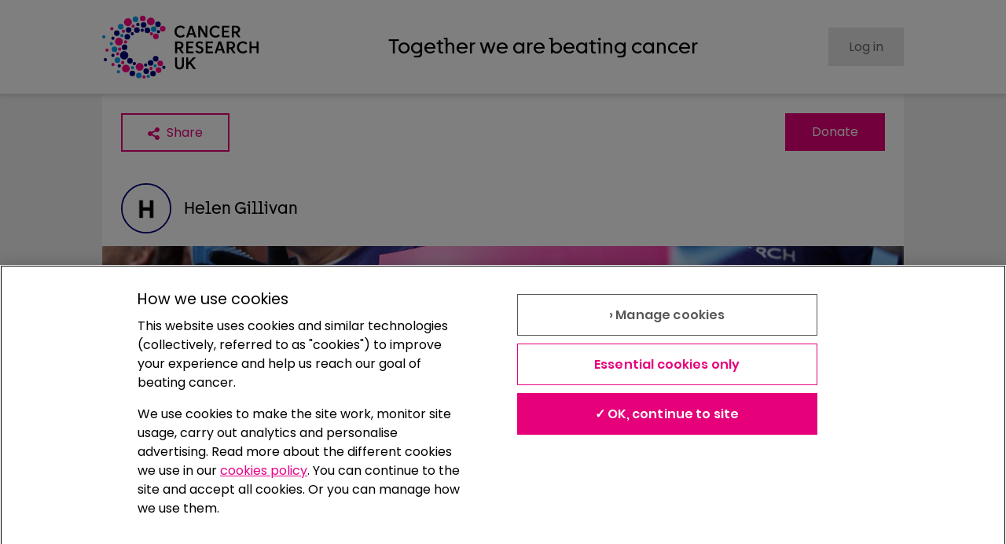

--- FILE ---
content_type: text/html; charset=utf-8
request_url: https://fundraise.cancerresearchuk.org/page/helens-london-marathon-8
body_size: 15427
content:
<!DOCTYPE html><html lang="en"><head><meta charSet="utf-8" data-next-head=""/><meta name="viewport" content="initial-scale=1.0, width=device-width" data-next-head=""/><script async="" src="https://cdn.cookielaw.org/scripttemplates/otSDKStub.js" data-domain-script="81232513-709c-4b95-8a41-a4b812c22fdc"></script><title data-next-head="">Helen&#x27;s London Marathon</title><meta name="robots" content="noindex" data-next-head=""/><meta property="og:title" content="Helen&#x27;s London Marathon" data-next-head=""/><meta name="description" content="I am running the London Marathon on 28th April 2019 to raise money for Cancer Research, a charity very close to my heart. 

My amazing mum has fought and beat cancer twice in her lifetime. Her strength and courage is all the inspiration I need to get me across the finish line on 28th April. 

I will also be running in memory of my cousin Caroline and my family and friends who have been affected by cancer. 

I am hoping to raise what I can to support Cancer research to identify causes and develop strategies for prevention, diagnosis, treatment, and cure.

Helen x" data-next-head=""/><meta property="og:description" content="I am running the London Marathon on 28th April 2019 to raise money for Cancer Research, a charity very close to my heart. 

My amazing mum has fought and beat cancer twice in her lifetime. Her strength and courage is all the inspiration I need to get me across the finish line on 28th April. 

I will also be running in memory of my cousin Caroline and my family and friends who have been affected by cancer. 

I am hoping to raise what I can to support Cancer research to identify causes and develop strategies for prevention, diagnosis, treatment, and cure.

Helen x" data-next-head=""/><meta property="og:url" content="https://fundraise.cancerresearchuk.org/page/helens-london-marathon-8" data-next-head=""/><meta property="og:type" content="website" data-next-head=""/><meta name="twitter:card" content="summary_large_image" data-next-head=""/><meta property="og:image" content="https://fundraise.cancerresearchuk.org/images/51ef3f42-42ec-4fec-9f7b-d44b7a107b06_1551166192726.jpg" data-next-head=""/><meta property="og:image:width" content="1200" data-next-head=""/><meta property="og:image:height" content="630" data-next-head=""/><style data-next-head="">
                      

        @font-face {
          font-family: Progress;
          src: url("https://rcl.assets.cancerresearchuk.org/fonts/Progress-Regular.woff2") format('woff2')
          ;
          font-weight: 400;
          font-style: normal;
          font-display: fallback;
        }
      
        @font-face {
          font-family: Progress;
          src: url("https://rcl.assets.cancerresearchuk.org/fonts/Progress-SemiBold.woff2") format('woff2')
          ;
          font-weight: 600;
          font-style: normal;
          font-display: fallback;
        }
      
        @font-face {
          font-family: Poppins;
          src: 
          url("https://rcl.assets.cancerresearchuk.org/fonts/Poppins-Light.woff") format('woff');
          font-weight: 300;
          font-style: normal;
          font-display: fallback;
        }
      
        @font-face {
          font-family: Poppins;
          src: url("https://rcl.assets.cancerresearchuk.org/fonts/Poppins-Regular.woff2") format('woff2')
          ;
          font-weight: 400;
          font-style: normal;
          font-display: fallback;
        }
      
        @font-face {
          font-family: Poppins;
          src: url("https://rcl.assets.cancerresearchuk.org/fonts/Poppins-SemiBold.woff2") format('woff2')
          ;
          font-weight: 600;
          font-style: normal;
          font-display: fallback;
        }
      
        @font-face {
          font-family: Poppins;
          src: 
          url("https://rcl.assets.cancerresearchuk.org/fonts/Poppins-Medium.woff") format('woff');
          font-weight: 500;
          font-style: normal;
          font-display: fallback;
        }
      

        @font-face {
          font-family: Progress;
          src: url("https://rcl.assets.cancerresearchuk.org/fonts/Progress-Regular.woff2") format('woff2')
          ;
          font-weight: 400;
          font-style: normal;
          font-display: fallback;
        }
      
        @font-face {
          font-family: Progress;
          src: url("https://rcl.assets.cancerresearchuk.org/fonts/Progress-SemiBold.woff2") format('woff2')
          ;
          font-weight: 600;
          font-style: normal;
          font-display: fallback;
        }
      
        @font-face {
          font-family: Poppins;
          src: 
          url("https://rcl.assets.cancerresearchuk.org/fonts/Poppins-Light.woff") format('woff');
          font-weight: 300;
          font-style: normal;
          font-display: fallback;
        }
      
        @font-face {
          font-family: Poppins;
          src: url("https://rcl.assets.cancerresearchuk.org/fonts/Poppins-Regular.woff2") format('woff2')
          ;
          font-weight: 400;
          font-style: normal;
          font-display: fallback;
        }
      
        @font-face {
          font-family: Poppins;
          src: url("https://rcl.assets.cancerresearchuk.org/fonts/Poppins-SemiBold.woff2") format('woff2')
          ;
          font-weight: 600;
          font-style: normal;
          font-display: fallback;
        }
      
        @font-face {
          font-family: Poppins;
          src: 
          url("https://rcl.assets.cancerresearchuk.org/fonts/Poppins-Medium.woff") format('woff');
          font-weight: 500;
          font-style: normal;
          font-display: fallback;
        }
      

        @font-face {
          font-family: ITCAvantGarde;
          src: 
          url("https://rcl.assets.cancerresearchuk.org/fonts/itc_-_itcavantgardepro-bold-webfont.woff") format('woff');
          font-weight: 700;
          font-style: normal;
          font-display: fallback;
        }
      
        @font-face {
          font-family: ITCAvantGarde;
          src: 
          url("https://rcl.assets.cancerresearchuk.org/fonts/ITCAvantGardePro-Demi.woff") format('woff');
          font-weight: 600;
          font-style: normal;
          font-display: fallback;
        }
      
        @font-face {
          font-family: ITCAvantGarde;
          src: 
          url("https://rcl.assets.cancerresearchuk.org/fonts/ITCAvantGardeStd-Bk.woff") format('woff');
          font-weight: 400;
          font-style: normal;
          font-display: fallback;
        }
      

        @font-face {
          font-family: juana;
          src: url("https://rcl.assets.cancerresearchuk.org/fonts/juana-semibold-webfont.woff2") format('woff2'), 
          url("https://rcl.assets.cancerresearchuk.org/fonts/juana-semibold-webfont.woff") format('woff');
          font-weight: 600;
          font-style: normal;
          font-display: fallback;
        }
      

                      a {
                        text-decoration: none;
                        color: black;
                        }
                        html {
                          -webkit-scroll-padding-top: 4em;
                          -moz-scroll-padding-top: 4em;
                          -ms-scroll-padding-top: 4em;
                          scroll-padding-top: 4em;
                          }</style><script>(function(w,d,s,l,i){w[l]=w[l]||[];w[l].push({'gtm.start':new Date().getTime(),event:'gtm.js'});
                           var f=d.getElementsByTagName(s)[0],j=d.createElement(s),dl=l!='dataLayer'?'&l='+l:'';
                           j.async=true;
                           j.src="https://www.googletagmanager.com/gtm.js?id="+i+dl;
                         f.parentNode.insertBefore(j,f);
                        })(window,document,'script','dataLayer','GTM-W2P9JD9');</script><noscript data-n-css=""></noscript><script defer="" noModule="" src="/_next/static/chunks/polyfills-42372ed130431b0a.js"></script><script src="/_next/static/chunks/webpack-73fe19e865495aa0.js" defer=""></script><script src="/_next/static/chunks/framework-1d261caf9f09435f.js" defer=""></script><script src="/_next/static/chunks/main-082d0f6c2055eee7.js" defer=""></script><script src="/_next/static/chunks/pages/_app-d0577452319ee1a7.js" defer=""></script><script src="/_next/static/chunks/9b6c5ff0-f14fc619af4a680f.js" defer=""></script><script src="/_next/static/chunks/7363-f71c95463cb92e03.js" defer=""></script><script src="/_next/static/chunks/7786-d5bb2a9a4a82f4f5.js" defer=""></script><script src="/_next/static/chunks/9256-6757f31325772215.js" defer=""></script><script src="/_next/static/chunks/5964-08fc047a6be0862a.js" defer=""></script><script src="/_next/static/chunks/1560-e11de4c270271b13.js" defer=""></script><script src="/_next/static/chunks/6162-4dc1e8c42415f918.js" defer=""></script><script src="/_next/static/chunks/4483-81ede5efb8421930.js" defer=""></script><script src="/_next/static/chunks/4010-5ad3ce13e35a26d1.js" defer=""></script><script src="/_next/static/chunks/4623-bcb66459620c6087.js" defer=""></script><script src="/_next/static/chunks/25-66c9729a0bbf4f59.js" defer=""></script><script src="/_next/static/chunks/2001-00773a2d26994cf7.js" defer=""></script><script src="/_next/static/chunks/3217-bd875fb29d4ed6fa.js" defer=""></script><script src="/_next/static/chunks/5012-7ba53c5eb52cf48d.js" defer=""></script><script src="/_next/static/chunks/2958-e6feae927adfc6ef.js" defer=""></script><script src="/_next/static/chunks/453-737c82f349137a40.js" defer=""></script><script src="/_next/static/chunks/9862-fe7fd3085d5947dd.js" defer=""></script><script src="/_next/static/chunks/4631-e955ab2ba06b0b8f.js" defer=""></script><script src="/_next/static/chunks/pages/page/%5B...slug%5D-5af8f587784641b0.js" defer=""></script><script src="/_next/static/Qcqx8fzC6DVzD7kXux1nE/_buildManifest.js" defer=""></script><script src="/_next/static/Qcqx8fzC6DVzD7kXux1nE/_ssgManifest.js" defer=""></script><style data-styled="" data-styled-version="6.1.19">html{font-size:16px;font-family:Poppins,sans-serif;line-height:1.5em;}/*!sc*/
body{background-color:#F2F2F2;color:#000;margin:0;padding:0;overflow-x:hidden;-webkit-text-size-adjust:100%;-moz-text-size-adjust:none;-ms-text-size-adjust:100%;-webkit-font-smoothing:antialiased;}/*!sc*/
*,*:after,*:before{-webkit-box-sizing:border-box;-moz-box-sizing:border-box;box-sizing:border-box;}/*!sc*/
@media (prefers-reduced-motion: reduce){*,*:after,*:before{-webkit-animation-play-state:paused!important;animation-play-state:paused!important;-webkit-animation-direction:reverse!important;animation-direction:reverse!important;-webkit-transition:none!important;transition:none!important;scroll-behavior:auto!important;}}/*!sc*/
table,td,th{border-spacing:0;border:1px solid #ccc;padding:10px;}/*!sc*/
.no-focus-outline a:focus,.no-focus-outline button:focus{outline:none;}/*!sc*/
img{width:100%;height:auto;}/*!sc*/
section{width:100%;}/*!sc*/
button{font-size:1em;}/*!sc*/
data-styled.g1[id="sc-global-gfBKTj1"]{content:"sc-global-gfBKTj1,"}/*!sc*/
.efOTp{position:fixed;top:0;left:0;z-index:100000;height:4px;width:0px;background-color:#E60079;transition-delay:0.2s;transition-timing-function:cubic-bezier(0,0,0.2,1);}/*!sc*/
data-styled.g2[id="sc-e7827c51-0"]{content:"efOTp,"}/*!sc*/
.kNfaPd{font-family:Poppins,sans-serif;word-break:normal;overflow-wrap:break-word;color:#000;text-align:left;font-size:1rem;line-height:1.5em;font-weight:300;padding:0;margin:0;margin-bottom:0;}/*!sc*/
.kNfaPd:last-child{margin-bottom:0;}/*!sc*/
.gQTHuX{font-family:Poppins,sans-serif;word-break:normal;overflow-wrap:break-word;color:#00007E;text-align:center;font-size:1rem;line-height:1.5em;font-weight:300;padding:0;margin:0;margin-bottom:1rem;margin-bottom:0!important;padding-bottom:0!important;}/*!sc*/
.gQTHuX:last-child{margin-bottom:0;}/*!sc*/
.eAMxgK{font-family:Poppins,sans-serif;word-break:normal;overflow-wrap:break-word;color:#000;text-align:left;font-size:1rem;line-height:1.5em;font-weight:300;padding:0;margin:0;margin-bottom:1rem;}/*!sc*/
.eAMxgK:last-child{margin-bottom:0;}/*!sc*/
.hA-Dykg{font-family:Poppins,sans-serif;word-break:normal;overflow-wrap:break-word;color:#000;text-align:left;font-size:1rem;line-height:1.5em;font-weight:300;padding:0;margin:0;margin-bottom:1rem;margin:0!important;padding-right:1.5rem!important;}/*!sc*/
.hA-Dykg:last-child{margin-bottom:0;}/*!sc*/
.ckcspB{font-family:Poppins,sans-serif;word-break:normal;overflow-wrap:break-word;color:#000;text-align:left;font-size:1rem;line-height:1.5em;font-weight:300;padding:0;margin:0;margin-bottom:1rem;margin-bottom:0.5rem!important;}/*!sc*/
.ckcspB:last-child{margin-bottom:0;}/*!sc*/
.keogJn{font-family:Poppins,sans-serif;word-break:normal;overflow-wrap:break-word;color:#000;text-align:left;font-size:1rem;line-height:1.5em;font-weight:300;padding:0;margin:0;margin-bottom:1rem;padding-bottom:1.5rem!important;}/*!sc*/
.keogJn:last-child{margin-bottom:0;}/*!sc*/
.daSpha{font-family:Poppins,sans-serif;word-break:normal;overflow-wrap:break-word;color:#000;text-align:center;font-size:1rem;line-height:1.5em;font-weight:300;padding:0;margin:0;margin-bottom:1rem;}/*!sc*/
.daSpha:last-child{margin-bottom:0;}/*!sc*/
.dDxeyA{font-family:Poppins,sans-serif;word-break:normal;overflow-wrap:break-word;color:#000;text-align:left;font-size:1rem;line-height:1.5em;font-weight:300;padding:0;margin:0;margin-bottom:1rem;margin-top:2rem!important;}/*!sc*/
.dDxeyA:last-child{margin-bottom:0;}/*!sc*/
.iPYCob{font-family:Poppins,sans-serif;word-break:normal;overflow-wrap:break-word;color:#000;text-align:left;font-size:0.875rem;line-height:1.5em;font-weight:300;padding:0;margin:0;margin-bottom:1rem;}/*!sc*/
.iPYCob:last-child{margin-bottom:0;}/*!sc*/
.bYWGJg{font-family:Poppins,sans-serif;word-break:normal;overflow-wrap:break-word;color:#000;text-align:left;font-size:0.875rem;line-height:1.5em;font-weight:300;padding:0;margin:0;margin-bottom:0;}/*!sc*/
.bYWGJg:last-child{margin-bottom:0;}/*!sc*/
data-styled.g3[id="sc-bRKDuR"]{content:"kNfaPd,gQTHuX,eAMxgK,hA-Dykg,ckcspB,keogJn,daSpha,dDxeyA,iPYCob,bYWGJg,"}/*!sc*/
.esNIsx{box-sizing:border-box;display:block;position:relative;width:100%;}/*!sc*/
data-styled.g4[id="sc-hvigdm"]{content:"esNIsx,"}/*!sc*/
.ddtZtH{max-width:1020px;display:block;margin:0 auto;}/*!sc*/
@media (min-width: 992px){.ddtZtH{display:-webkit-box;display:-webkit-flex;display:-ms-flexbox;display:flex;-webkit-flex-direction:row;-ms-flex-direction:row;flex-direction:row;-webkit-box-pack:justify;-webkit-justify-content:space-between;justify-content:space-between;}}/*!sc*/
data-styled.g5[id="sc-fhHczv"]{content:"ddtZtH,"}/*!sc*/
.cMkQHJ{box-sizing:border-box;display:inline-block;padding:1rem;position:relative;width:100%;-webkit-flex:0 1 auto;-ms-flex:0 1 auto;flex:0 1 auto;}/*!sc*/
data-styled.g6[id="sc-ggWZvA"]{content:"cMkQHJ,"}/*!sc*/
.jdkuUC{width:50%;display:block;float:left;}/*!sc*/
@media (min-width: 992px){.jdkuUC{-webkit-flex:0 0 140px;-ms-flex:0 0 140px;flex:0 0 140px;width:auto;}}/*!sc*/
data-styled.g7[id="sc-dTvVRJ"]{content:"jdkuUC,"}/*!sc*/
.cDNTpS{width:50%;display:block;float:left;}/*!sc*/
@media (min-width: 992px){.cDNTpS{-webkit-flex:0 0 170px;-ms-flex:0 0 170px;flex:0 0 170px;width:auto;}}/*!sc*/
data-styled.g8[id="sc-jwTyAe"]{content:"cDNTpS,"}/*!sc*/
.fcfnKH{display:-webkit-box;display:-webkit-flex;display:-ms-flexbox;display:flex;-webkit-flex-direction:column;-ms-flex-direction:column;flex-direction:column;}/*!sc*/
.fcfnKH a{font-size:0.875rem;font-weight:700;}/*!sc*/
data-styled.g9[id="sc-hjsuWn"]{content:"fcfnKH,"}/*!sc*/
.lkcmCm{padding:0;margin:0;}/*!sc*/
data-styled.g10[id="sc-jJLAfE"]{content:"lkcmCm,"}/*!sc*/
.kPgHai{list-style-type:none;display:block;padding:0;margin:0;line-height:1;padding-bottom:0.5rem;}/*!sc*/
data-styled.g11[id="sc-hwkwBN"]{content:"kPgHai,"}/*!sc*/
.dHAvLN{-webkit-flex:0 0 150px;-ms-flex:0 0 150px;flex:0 0 150px;}/*!sc*/
data-styled.g12[id="sc-kNOymR"]{content:"dHAvLN,"}/*!sc*/
.fqjLsk{height:40px;width:auto;}/*!sc*/
data-styled.g13[id="sc-dYwGCk"]{content:"fqjLsk,"}/*!sc*/
.bnqip{display:-webkit-box;display:-webkit-flex;display:-ms-flexbox;display:flex;-webkit-flex-direction:column;-ms-flex-direction:column;flex-direction:column;font-style:normal;}/*!sc*/
data-styled.g14[id="sc-lgpSej"]{content:"bnqip,"}/*!sc*/
.izrhvK{-webkit-transition:color 0.2s ease,background-size 0.3s ease;transition:color 0.2s ease,background-size 0.3s ease;overflow-wrap:break-word;background-color:rgba(255, 255, 255, 0);border:none;padding:0;color:#E60079;-webkit-text-decoration:underline;text-decoration:underline;font-family:Poppins,sans-serif;letter-spacing:0px;background-repeat:no-repeat;background-position-y:calc(100%);-webkit-background-size:100% 2px;background-size:100% 2px;font-weight:700;}/*!sc*/
.izrhvK:focus-visible{outline:auto;}/*!sc*/
.izrhvK:hover{cursor:pointer;-webkit-background-size:100% 100%;background-size:100% 100%;color:#CC006C;}/*!sc*/
data-styled.g15[id="sc-eqYatC"]{content:"izrhvK,"}/*!sc*/
.jTtZtQ{display:inline-block;vertical-align:middle;height:1rem;width:1rem;}/*!sc*/
.jTtZtQ path{fill:currentColor;}/*!sc*/
.byfrHs{display:inline-block;vertical-align:middle;height:100%;width:100%;}/*!sc*/
.byfrHs path{fill:currentColor;}/*!sc*/
.BCKem{display:inline-block;vertical-align:middle;height:1em;width:1em;}/*!sc*/
.BCKem path{fill:#E60079;}/*!sc*/
data-styled.g16[id="sc-kcLKEh"]{content:"jTtZtQ,byfrHs,BCKem,"}/*!sc*/
.giryAt{box-sizing:border-box;position:relative;width:100%;background-color:#fff;z-index:9998;}/*!sc*/
data-styled.g17[id="sc-dntSTA"]{content:"giryAt,"}/*!sc*/
.kdldHG{position:relative;box-sizing:border-box;width:100%;height:72px;}/*!sc*/
@media (min-width: 992px){.kdldHG{height:120px;}}/*!sc*/
data-styled.g18[id="sc-kvnevz"]{content:"kdldHG,"}/*!sc*/
.hSdlwU{box-sizing:border-box;width:100%;height:100%;padding:0 1rem;background-color:#fff;position:relative;border-bottom:solid 1px #E6E6E6;height:72px;box-shadow:0px 0px 7px 1px #c6c6c6;top:0;position:fixed;-webkit-transition:height 0.2s ease;transition:height 0.2s ease;}/*!sc*/
@media (min-width: 992px){.hSdlwU{position:fixed;height:120px;}}/*!sc*/
data-styled.g19[id="sc-dFVmKS"]{content:"hSdlwU,"}/*!sc*/
.jDIAhj{box-sizing:border-box;display:-webkit-box;display:-webkit-flex;display:-ms-flexbox;display:flex;-webkit-align-items:center;-webkit-box-align:center;-ms-flex-align:center;align-items:center;-webkit-box-pack:justify;-webkit-justify-content:space-between;justify-content:space-between;width:100%;height:100%;margin:0 auto;max-width:1020px;}/*!sc*/
data-styled.g20[id="sc-kCuUfV"]{content:"jDIAhj,"}/*!sc*/
.DRRbU{height:100%;width:auto;max-width:100%;max-height:100%;}/*!sc*/
data-styled.g21[id="sc-dNdcvo"]{content:"DRRbU,"}/*!sc*/
.ckATXk{display:-webkit-box;display:-webkit-flex;display:-ms-flexbox;display:flex;-webkit-flex-direction:column;-ms-flex-direction:column;flex-direction:column;-webkit-box-pack:space-around;-ms-flex-pack:space-around;-webkit-justify-content:space-around;justify-content:space-around;width:auto;-webkit-transition:height 0.2s ease;transition:height 0.2s ease;height:40px;}/*!sc*/
@media (min-width: 992px){.ckATXk{height:80px;}}/*!sc*/
data-styled.g22[id="sc-fbQrwq"]{content:"ckATXk,"}/*!sc*/
.kktkcQ{display:inline-block;}/*!sc*/
data-styled.g23[id="sc-gGKoUb"]{content:"kktkcQ,"}/*!sc*/
.hkZsCi{left:-999px;position:absolute;top:auto;width:1px;height:1px;overflow:hidden;z-index:-999;}/*!sc*/
.hkZsCi:focus,.hkZsCi:active,.hkZsCi:focus-within{left:auto;top:auto;width:30%;height:auto;overflow:auto;margin:10px 35%;padding:1rem;border-radius:15px;border:4px solid yellow;text-align:center;font-size:1.2em;z-index:999;}/*!sc*/
data-styled.g24[id="sc-hwddKA"]{content:"hkZsCi,"}/*!sc*/
.gbovPQ{-webkit-flex:1 1 auto;-ms-flex:1 1 auto;flex:1 1 auto;font-family:Progress,Arial,Helvetica,sans-serif;font-weight:400;font-size:1.5625rem;color:#000;text-align:center;opacity:0;-webkit-transition:opacity 0.2s ease;transition:opacity 0.2s ease;display:none;}/*!sc*/
@media (min-width: 992px){.gbovPQ{display:block;opacity:1;}}/*!sc*/
data-styled.g25[id="sc-jaXbil"]{content:"gbovPQ,"}/*!sc*/
.ieINcT{height:100%;display:-webkit-box;display:-webkit-flex;display:-ms-flexbox;display:flex;-webkit-flex-direction:column;-ms-flex-direction:column;flex-direction:column;-webkit-box-pack:space-around;-ms-flex-pack:space-around;-webkit-justify-content:space-around;justify-content:space-around;}/*!sc*/
data-styled.g26[id="sc-eqNDNG"]{content:"ieINcT,"}/*!sc*/
.bPOuai{height:auto;margin:auto 0;}/*!sc*/
data-styled.g27[id="sc-fVHBlr"]{content:"bPOuai,"}/*!sc*/
.fPxTqP{box-sizing:border-box;border-radius:50%;height:64px;object-fit:cover;width:64px;border-style:solid;border-width:2px;border-color:#00007E;}/*!sc*/
data-styled.g28[id="sc-gLaqbQ"]{content:"fPxTqP,"}/*!sc*/
.iotNhr{background-color:#fff;padding:0;margin:0 0 2rem 0;background-color:transparent;margin-bottom:3.5rem!important;}/*!sc*/
.iotNhr:last-child{margin-bottom:0;}/*!sc*/
.dWkQnL{background-color:#fff;padding:1.5rem;margin:0 0 2rem 0;background-color:#fff;margin:0!important;padding:1.5rem!important;}/*!sc*/
.dWkQnL:last-child{margin-bottom:0;}/*!sc*/
.lhBOyx{background-color:#fff;padding:0;margin:0 0 2rem 0;background-color:transparent;margin-bottom:2rem!important;}/*!sc*/
.lhBOyx:last-child{margin-bottom:0;}/*!sc*/
.dOhnrL{background-color:#fff;padding:1.5rem;margin:0 0 2rem 0;background-color:#fff;margin:0!important;padding:0!important;}/*!sc*/
.dOhnrL:last-child{margin-bottom:0;}/*!sc*/
.hziFcn{background-color:#fff;padding:0;margin:0 0 2rem 0;background-color:transparent;}/*!sc*/
.hziFcn:last-child{margin-bottom:0;}/*!sc*/
.gbWyEw{background-color:#fff;padding:1.5rem;margin:0 0 2rem 0;background-color:#fff;margin:0!important;}/*!sc*/
.gbWyEw:last-child{margin-bottom:0;}/*!sc*/
.ezPVMN{background-color:#fff;padding:0;margin:0 0 2rem 0;background-color:transparent;margin-bottom:0!important;}/*!sc*/
.ezPVMN:last-child{margin-bottom:0;}/*!sc*/
.kEFevQ{background-color:#fff;padding:1.5rem;margin:0 0 2rem 0;background-color:#fff;margin:0!important;padding:1.5rem!important;padding-bottom:3.5rem!important;}/*!sc*/
.kEFevQ:last-child{margin-bottom:0;}/*!sc*/
.jYUUoC{background-color:#fff;padding:0;margin:0 0 2rem 0;background-color:transparent;margin-bottom:1rem!important;}/*!sc*/
.jYUUoC:last-child{margin-bottom:0;}/*!sc*/
.ceYzIw{background-color:#fff;padding:0;margin:0 0 2rem 0;background-color:transparent;margin:0!important;margin-top:0.5rem!important;margin-bottom:0.5rem!important;padding:0!important;}/*!sc*/
.ceYzIw:last-child{margin-bottom:0;}/*!sc*/
.eGaRnB{background-color:#fff;padding:0;margin:0 0 2rem 0;background-color:transparent;margin-bottom:1.5rem!important;}/*!sc*/
.eGaRnB:last-child{margin-bottom:0;}/*!sc*/
.ifvNeh{background-color:#fff;padding:1.5rem;margin:0 0 2rem 0;background-color:#fff;padding-top:0!important;}/*!sc*/
.ifvNeh:last-child{margin-bottom:0;}/*!sc*/
.fDlxWJ{background-color:#fff;padding:1.5rem;margin:0 0 2rem 0;background-color:lightBackground;}/*!sc*/
.fDlxWJ:last-child{margin-bottom:0;}/*!sc*/
.gXHnbk{background-color:#fff;padding:0;margin:0 0 2rem 0;background-color:transparent;margin-bottom:0.5rem!important;}/*!sc*/
.gXHnbk:last-child{margin-bottom:0;}/*!sc*/
.flIQOH{background-color:#fff;padding:1.5rem;margin:0 0 2rem 0;background-color:#fff;padding:0!important;}/*!sc*/
.flIQOH:last-child{margin-bottom:0;}/*!sc*/
.fwkDFL{background-color:#fff;padding:1.5rem;margin:0 0 2rem 0;background-color:lightBackground;margin-bottom:2rem!important;}/*!sc*/
.fwkDFL:last-child{margin-bottom:0;}/*!sc*/
.dzzyEZ{background-color:#fff;padding:0;margin:0 0 2rem 0;background-color:transparent;margin-top:1.5rem!important;}/*!sc*/
.dzzyEZ:last-child{margin-bottom:0;}/*!sc*/
.iOmiwc{background-color:#fff;padding:0;margin:0 0 2rem 0;background-color:transparent;padding-top:0.5rem!important;padding-right:1.5rem!important;padding-bottom:0.5rem!important;padding-left:1.5rem!important;}/*!sc*/
.iOmiwc:last-child{margin-bottom:0;}/*!sc*/
data-styled.g29[id="sc-ipUnzB"]{content:"iotNhr,dWkQnL,lhBOyx,dOhnrL,hziFcn,gbWyEw,ezPVMN,kEFevQ,jYUUoC,ceYzIw,eGaRnB,ifvNeh,fDlxWJ,gXHnbk,flIQOH,fwkDFL,dzzyEZ,iOmiwc,"}/*!sc*/
.guhJsh{margin-left:0.5rem;}/*!sc*/
.guhJsh:first-of-type{margin-left:0;}/*!sc*/
data-styled.g30[id="sc-eQwNpu"]{content:"guhJsh,"}/*!sc*/
.gJZXbG{box-sizing:border-box;min-height:3rem;height:-webkit-min-content;height:-moz-min-content;height:min-content;display:inline-block;vertical-align:middle;padding:calc( (3rem - ( 2px * 2) - 1.5em ) / 2) 2em;width:auto;min-width:auto;border-radius:0px;border-style:solid;border-width:2px;-webkit-transition:color 0.2s ease,background-color 0.2s ease,border-color 0.2s ease;transition:color 0.2s ease,background-color 0.2s ease,border-color 0.2s ease;cursor:pointer;font-size:1rem;font-family:Poppins,sans-serif;font-weight:400;text-align:center;text-transform:none;-webkit-text-decoration:none;text-decoration:none;background-color:#fff;border-color:#E60079;color:#E60079!important;}/*!sc*/
.gJZXbG:focus-visible{outline:auto;}/*!sc*/
.gJZXbG:focus,.gJZXbG:hover{background-color:#FFE6F3;border-color:#FFE6F3;color:#CC006C!important;}/*!sc*/
.gJZXbG:disabled{cursor:not-allowed;background-color:#E6E6E6;color:#666666!important;border-color:#E6E6E6;}/*!sc*/
.HXfEp{box-sizing:border-box;min-height:3rem;height:-webkit-min-content;height:-moz-min-content;height:min-content;display:inline-block;vertical-align:middle;padding:calc( (3rem - ( 2px * 2) - 1.5em ) / 2) 2em;width:auto;min-width:auto;border-radius:0px;border-style:solid;border-width:2px;-webkit-transition:color 0.2s ease,background-color 0.2s ease,border-color 0.2s ease;transition:color 0.2s ease,background-color 0.2s ease,border-color 0.2s ease;cursor:pointer;font-size:1rem;font-family:Poppins,sans-serif;font-weight:400;text-align:center;text-transform:none;-webkit-text-decoration:none;text-decoration:none;background-color:#E60079;border-color:#E60079;color:#fff!important;}/*!sc*/
.HXfEp:focus-visible{outline:auto;}/*!sc*/
.HXfEp:focus,.HXfEp:hover{background-color:#CC006C;border-color:#CC006C;color:#fff!important;}/*!sc*/
.HXfEp:disabled{cursor:not-allowed;background-color:#E6E6E6;color:#666666!important;border-color:#E6E6E6;}/*!sc*/
.dIZJiE{box-sizing:border-box;min-height:3rem;height:-webkit-min-content;height:-moz-min-content;height:min-content;display:inline-block;vertical-align:middle;padding:calc( (3rem - ( 2px * 2) - 1.5em ) / 2) 2em;width:auto;min-width:auto;border-radius:0px;border-style:solid;border-width:2px;-webkit-transition:color 0.2s ease,background-color 0.2s ease,border-color 0.2s ease;transition:color 0.2s ease,background-color 0.2s ease,border-color 0.2s ease;cursor:pointer;font-size:1rem;font-family:Poppins,sans-serif;font-weight:400;text-align:center;text-transform:none;-webkit-text-decoration:none;text-decoration:none;display:inline-block;padding:0;border:0px;background-color:rgba(255, 255, 255, 0);-webkit-transition:color 0.2s ease;transition:color 0.2s ease;color:#E60079;}/*!sc*/
.dIZJiE:focus-visible{outline:auto;}/*!sc*/
.dIZJiE:focus,.dIZJiE:hover{color:#CC006C;}/*!sc*/
.dIZJiE:disabled{cursor:not-allowed;background-color:transparent;color:#666666!important;border-color:transparent;}/*!sc*/
.jtAOgS{box-sizing:border-box;min-height:3rem;height:-webkit-min-content;height:-moz-min-content;height:min-content;display:inline-block;vertical-align:middle;padding:calc( (3rem - ( 2px * 2) - 1.5em ) / 2) 2em;width:auto;min-width:auto;border-radius:0px;border-style:solid;border-width:2px;-webkit-transition:color 0.2s ease,background-color 0.2s ease,border-color 0.2s ease;transition:color 0.2s ease,background-color 0.2s ease,border-color 0.2s ease;cursor:pointer;font-size:1rem;font-family:Poppins,sans-serif;font-weight:400;text-align:center;text-transform:none;-webkit-text-decoration:none;text-decoration:none;background-color:#E60079;border-color:#E60079;color:#fff!important;width:100%;}/*!sc*/
.jtAOgS:focus-visible{outline:auto;}/*!sc*/
.jtAOgS:focus,.jtAOgS:hover{background-color:#CC006C;border-color:#CC006C;color:#fff!important;}/*!sc*/
.jtAOgS:disabled{cursor:not-allowed;background-color:#E6E6E6;color:#666666!important;border-color:#E6E6E6;}/*!sc*/
data-styled.g31[id="sc-gvqKNf"]{content:"gJZXbG,HXfEp,dIZJiE,jtAOgS,"}/*!sc*/
.fGcJMh{font-family:Progress,Arial,Helvetica,sans-serif;font-weight:400;word-break:break-word;overflow-wrap:break-word;color:#000;line-height:1.25em;text-transform:none;margin-top:2rem;margin-bottom:1.5rem;max-width:100%;text-align:left;margin:0!important;padding-right:1.5rem!important;font-size:2rem;}/*!sc*/
.fGcJMh:first-child{margin-top:0;}/*!sc*/
@media (min-width: 768px){.fGcJMh{font-size:2.5rem;}}/*!sc*/
@media (min-width: 992px){.fGcJMh{font-size:3.125rem;}}/*!sc*/
data-styled.g32[id="sc-cOpnSz"]{content:"fGcJMh,"}/*!sc*/
.dsfyjq{font-family:Progress,Arial,Helvetica,sans-serif;font-weight:400;word-break:normal;overflow-wrap:break-word;color:#000;line-height:1.25em;text-transform:none;margin-top:2rem;margin-bottom:1.5rem;max-width:100%;text-align:left;margin-bottom:0.5rem!important;font-size:1.25rem;}/*!sc*/
.dsfyjq:first-child{margin-top:0;}/*!sc*/
@media (min-width: 768px){.dsfyjq{font-size:1.25rem;}}/*!sc*/
@media (min-width: 992px){.dsfyjq{font-size:1.5625rem;}}/*!sc*/
.ilURnx{font-family:Progress,Arial,Helvetica,sans-serif;font-weight:400;word-break:normal;overflow-wrap:break-word;color:#000;line-height:1.25em;text-transform:none;margin-top:2rem;margin-bottom:1.5rem;max-width:100%;text-align:left;margin-top:0!important;margin-bottom:0!important;font-size:1.25rem;}/*!sc*/
.ilURnx:first-child{margin-top:0;}/*!sc*/
@media (min-width: 768px){.ilURnx{font-size:1.25rem;}}/*!sc*/
@media (min-width: 992px){.ilURnx{font-size:1.5625rem;}}/*!sc*/
.kxyQh{font-family:Progress,Arial,Helvetica,sans-serif;font-weight:400;word-break:normal;overflow-wrap:break-word;color:#000;line-height:1.25em;text-transform:none;margin-top:2rem;margin-bottom:1.5rem;max-width:100%;text-align:left;font-size:1.25rem;}/*!sc*/
.kxyQh:first-child{margin-top:0;}/*!sc*/
@media (min-width: 768px){.kxyQh{font-size:1.25rem;}}/*!sc*/
@media (min-width: 992px){.kxyQh{font-size:1.5625rem;}}/*!sc*/
.fvwgnK{font-family:Progress,Arial,Helvetica,sans-serif;font-weight:400;word-break:normal;overflow-wrap:break-word;color:#000;line-height:1.25em;text-transform:none;margin-top:2rem;margin-bottom:1.5rem;max-width:100%;text-align:left;margin-top:0!important;margin-bottom:0!important;font-size:1.25rem;}/*!sc*/
.fvwgnK:first-child{margin-top:0;}/*!sc*/
@media (min-width: 768px){.fvwgnK{font-size:1.25rem;}}/*!sc*/
@media (min-width: 992px){.fvwgnK{font-size:1.25rem;}}/*!sc*/
.dGTKOb{font-family:Progress,Arial,Helvetica,sans-serif;font-weight:400;word-break:normal;overflow-wrap:break-word;color:#000;line-height:1.25em;text-transform:none;margin-top:2rem;margin-bottom:1.5rem;max-width:100%;text-align:left;margin-top:0!important;margin-bottom:0!important;font-size:1rem;}/*!sc*/
.dGTKOb:first-child{margin-top:0;}/*!sc*/
@media (min-width: 768px){.dGTKOb{font-size:1rem;}}/*!sc*/
@media (min-width: 992px){.dGTKOb{font-size:1rem;}}/*!sc*/
data-styled.g33[id="sc-kjwdDK"]{content:"dsfyjq,ilURnx,kxyQh,fvwgnK,dGTKOb,"}/*!sc*/
.kbzyJZ.kbzyJZ{max-width:1020px;margin:0 auto;}/*!sc*/
data-styled.g38[id="sc-3469f3ac-0"]{content:"kbzyJZ,"}/*!sc*/
.fGFFoU.fGFFoU{display:-webkit-box;display:-webkit-flex;display:-ms-flexbox;display:flex;-webkit-flex-direction:row;-ms-flex-direction:row;flex-direction:row;gap:0;}/*!sc*/
data-styled.g40[id="sc-3469f3ac-2"]{content:"fGFFoU,"}/*!sc*/
.gYLQSw.gYLQSw{display:-webkit-box;display:-webkit-flex;display:-ms-flexbox;display:flex;-webkit-flex-direction:row;-ms-flex-direction:row;flex-direction:row;-webkit-box-pack:justify;-webkit-justify-content:space-between;justify-content:space-between;}/*!sc*/
data-styled.g43[id="sc-3469f3ac-5"]{content:"gYLQSw,"}/*!sc*/
.ibbUjq{display:-webkit-box;display:-webkit-flex;display:-ms-flexbox;display:flex;-webkit-flex-direction:row;-ms-flex-direction:row;flex-direction:row;-webkit-box-pack:center;-ms-flex-pack:center;-webkit-justify-content:center;justify-content:center;}/*!sc*/
data-styled.g47[id="sc-3469f3ac-9"]{content:"ibbUjq,"}/*!sc*/
.hJPaPD{display:-webkit-box;display:-webkit-flex;display:-ms-flexbox;display:flex;-webkit-flex-direction:row;-ms-flex-direction:row;flex-direction:row;-webkit-box-pack:center;-ms-flex-pack:center;-webkit-justify-content:center;justify-content:center;-webkit-align-items:center;-webkit-box-align:center;-ms-flex-align:center;align-items:center;}/*!sc*/
data-styled.g49[id="sc-3469f3ac-11"]{content:"hJPaPD,"}/*!sc*/
.eiHsHv{display:-webkit-box;display:-webkit-flex;display:-ms-flexbox;display:flex;-webkit-flex-direction:column;-ms-flex-direction:column;flex-direction:column;-webkit-box-pack:space-around;-ms-flex-pack:space-around;-webkit-justify-content:space-around;justify-content:space-around;}/*!sc*/
data-styled.g56[id="sc-3469f3ac-18"]{content:"eiHsHv,"}/*!sc*/
.kGXSBj{display:-webkit-box;display:-webkit-flex;display:-ms-flexbox;display:flex;height:100%;-webkit-flex-direction:column;-ms-flex-direction:column;flex-direction:column;-webkit-box-pack:center;-ms-flex-pack:center;-webkit-justify-content:center;justify-content:center;-webkit-align-items:center;-webkit-box-align:center;-ms-flex-align:center;align-items:center;}/*!sc*/
data-styled.g58[id="sc-3469f3ac-20"]{content:"kGXSBj,"}/*!sc*/
.fBXdwj{height:auto;width:100%;margin:auto;vertical-align:bottom;-webkit-animation:ffVuzP 3s ease-in-out infinite;animation:ffVuzP 3s ease-in-out infinite;}/*!sc*/
data-styled.g61[id="sc-3469f3ac-23"]{content:"fBXdwj,"}/*!sc*/
.gwaBLY{position:relative;width:100%;border:solid 1px #c6c6c6;padding:1.5rem;}/*!sc*/
data-styled.g63[id="sc-3469f3ac-25"]{content:"gwaBLY,"}/*!sc*/
.czdrXe{position:relative;color:#E60079;margin:0 1rem 0 0;height:1.5em;margin-bottom:0;width:2em;}/*!sc*/
@media (min-width:992px){.czdrXe{-webkit-flex-direction:column;-ms-flex-direction:column;flex-direction:column;height:2em;margin:0 0 1rem 0;width:auto;}}/*!sc*/
data-styled.g84[id="sc-3469f3ac-46"]{content:"czdrXe,"}/*!sc*/
.coMofL{display:-webkit-box;display:-webkit-flex;display:-ms-flexbox;display:flex;-webkit-flex-direction:row;-ms-flex-direction:row;flex-direction:row;-webkit-box-pack:start;-ms-flex-pack:start;-webkit-justify-content:flex-start;justify-content:flex-start;text-align:left;}/*!sc*/
.coMofL svg{-webkit-transition:-webkit-transform ease 0.3s;transition:transform ease 0.3s;}/*!sc*/
.coMofL:hover div>svg{-webkit-transform:scale(1);-moz-transform:scale(1);-ms-transform:scale(1);transform:scale(1);}/*!sc*/
@media (min-width:992px){.coMofL{-webkit-flex-direction:column;-ms-flex-direction:column;flex-direction:column;-webkit-flex:0 1;-ms-flex:0 1;flex:0 1;text-align:center;}}/*!sc*/
data-styled.g85[id="sc-3469f3ac-47"]{content:"coMofL,"}/*!sc*/
.jWwIVU{margin-bottom:1rem;}/*!sc*/
.jWwIVU:last-child{margin-bottom:0;}/*!sc*/
@media (min-width:992px){.jWwIVU{margin-bottom:0;width:33.33%;margin:0 auto;}}/*!sc*/
data-styled.g86[id="sc-3469f3ac-48"]{content:"jWwIVU,"}/*!sc*/
.hfcsql{display:-webkit-box;display:-webkit-flex;display:-ms-flexbox;display:flex;-webkit-flex-direction:column;-ms-flex-direction:column;flex-direction:column;}/*!sc*/
@media (min-width:992px){.hfcsql{-webkit-flex-direction:column-reverse;-ms-flex-direction:column-reverse;flex-direction:column-reverse;}}/*!sc*/
data-styled.g88[id="sc-3469f3ac-50"]{content:"hfcsql,"}/*!sc*/
.taUpR.taUpR{padding:0 1.5rem;}/*!sc*/
@media (min-width:992px){.taUpR.taUpR{padding:1rem 1.5rem;}}/*!sc*/
data-styled.g89[id="sc-3469f3ac-51"]{content:"taUpR,"}/*!sc*/
@media print{.jLxyCG{display:none;}}/*!sc*/
data-styled.g90[id="sc-bc1833f6-0"]{content:"jLxyCG,"}/*!sc*/
.equgrX{padding-left:1.5em;padding-right:1.5rem;}/*!sc*/
.equgrX span div{margin-top:0!important;}/*!sc*/
data-styled.g91[id="sc-bc1833f6-1"]{content:"equgrX,"}/*!sc*/
.leisog{min-height:calc(100vh - 200px);margin:0;overflow:hidden;background-color:transparent;}/*!sc*/
@media (min-width:576px){.leisog{margin:0 1rem;}}/*!sc*/
@media print{.leisog{min-height:100vh;}}/*!sc*/
data-styled.g100[id="sc-5dc99d51-0"]{content:"leisog,"}/*!sc*/
.jiqGJW{padding-bottom:3.5rem;clear:both;background-color:#fff;}/*!sc*/
@media print{.jiqGJW{display:none;}}/*!sc*/
data-styled.g101[id="sc-5dc99d51-1"]{content:"jiqGJW,"}/*!sc*/
.dnfBzE.dnfBzE{border:none;text-transform:none;-webkit-text-decoration:none;text-decoration:none;min-height:0;font-family:Poppins,sans-serif;font-weight:700;font-size:0.875rem;color:#E60079;position:relative;text-align:left;}/*!sc*/
data-styled.g103[id="sc-5dc99d51-3"]{content:"dnfBzE,"}/*!sc*/
.fPOGUg{margin:0 0.5rem;-webkit-transform:rotateX(0deg);-moz-transform:rotateX(0deg);-ms-transform:rotateX(0deg);transform:rotateX(0deg);-webkit-transition:-webkit-transform 0.5s ease;transition:transform 0.5s ease;display:-webkit-box;display:-webkit-flex;display:-ms-flexbox;display:flex;-webkit-flex-direction:column;-ms-flex-direction:column;flex-direction:column;-webkit-box-pack:space-around;-ms-flex-pack:space-around;-webkit-justify-content:space-around;justify-content:space-around;}/*!sc*/
data-styled.g105[id="sc-5dc99d51-5"]{content:"fPOGUg,"}/*!sc*/
.jhQFU{display:-webkit-box;display:-webkit-flex;display:-ms-flexbox;display:flex;white-space:pre;}/*!sc*/
data-styled.g106[id="sc-5dc99d51-6"]{content:"jhQFU,"}/*!sc*/
.goAfb{display:inline-block;border-width:1px;border-style:solid;text-align:center;font-size:1rem;padding:0.5rem;border-radius:1.5rem;height:auto;width:auto;line-height:1rem;min-width:calc(1rem + 1rem);background-color:#E6E6E6;border-color:transparent;color:#00007E;}/*!sc*/
data-styled.g141[id="sc-cpclqO"]{content:"goAfb,"}/*!sc*/
.cdKAqJ{position:relative;display:inline-block;}/*!sc*/
data-styled.g142[id="sc-dTWiOz"]{content:"cdKAqJ,"}/*!sc*/
.fLVpbF{display:-webkit-box;display:-webkit-flex;display:-ms-flexbox;display:flex;-webkit-align-items:center;-webkit-box-align:center;-ms-flex-align:center;align-items:center;-webkit-box-pack:start;-ms-flex-pack:start;-webkit-justify-content:start;justify-content:start;-webkit-flex:1;-ms-flex:1;flex:1;}/*!sc*/
data-styled.g148[id="sc-VLMBG"]{content:"fLVpbF,"}/*!sc*/
.hlJRbc{-webkit-flex:1;-ms-flex:1;flex:1;margin-left:1rem;text-align:left;min-width:0;}/*!sc*/
data-styled.g149[id="sc-gXbNzB"]{content:"hlJRbc,"}/*!sc*/
.hkxSOw{font-family:Progress,Arial,Helvetica,sans-serif;font-size:1.25rem;white-space:normal;word-break:break-word;}/*!sc*/
data-styled.g150[id="sc-dcMTLQ"]{content:"hkxSOw,"}/*!sc*/
.inqzJl{margin-top:16px;}/*!sc*/
data-styled.g171[id="sc-ciCoXh"]{content:"inqzJl,"}/*!sc*/
.ciXLvg{position:relative;height:16px;margin-bottom:0;background-color:#E6E6E6;box-shadow:inset 0 1px 2px rgba(0, 0, 0, 0.1);}/*!sc*/
data-styled.g172[id="sc-jDJeIs"]{content:"ciXLvg,"}/*!sc*/
.THPKB{position:absolute;left:0;height:16px;background-color:#E60079;box-shadow:inset 0 -1px 0 rgba(0, 0, 0, 0.15);-webkit-transition:width 0.6s ease;transition:width 0.6s ease;width:0%;}/*!sc*/
.THPKB::before{content:"";display:inline-block;position:absolute;margin:auto;position:absolute;top:0;bottom:0;right:0;width:0px;height:0px;border-radius:50%;opacity:0;-webkit-filter:blur(2px);filter:blur(2px);background-color:#E60079;}/*!sc*/
.dQnnot{position:absolute;left:0;height:16px;background-color:#00007E;box-shadow:inset 0 -1px 0 rgba(0, 0, 0, 0.15);-webkit-transition:width 0.6s ease;transition:width 0.6s ease;width:0%;}/*!sc*/
.dQnnot::before{content:"";display:inline-block;position:absolute;margin:auto;position:absolute;top:0;bottom:0;right:0;width:0px;height:0px;border-radius:50%;opacity:0;-webkit-filter:blur(2px);filter:blur(2px);background-color:#00007E;}/*!sc*/
data-styled.g173[id="sc-eEHciv"]{content:"THPKB,dQnnot,"}/*!sc*/
.infnYN{position:absolute;width:1px;height:1px;padding:0;margin:-1px;overflow:hidden;clip:rect(0, 0, 0, 0);border:0;}/*!sc*/
data-styled.g174[id="sc-KsiuK"]{content:"infnYN,"}/*!sc*/
.cSicNn{padding:1.5rem 1.5rem 0 1.5rem;}/*!sc*/
data-styled.g197[id="sc-8e1f292f-1"]{content:"cSicNn,"}/*!sc*/
.gzTjUv{margin-right:1.5rem;}/*!sc*/
data-styled.g199[id="sc-8e1f292f-3"]{content:"gzTjUv,"}/*!sc*/
.hCKHdW{text-align:center;background-color:#E6E6E6;border-radius:3.2rem;padding:5px;position:relative;}/*!sc*/
.hCKHdW p{margin:0;}/*!sc*/
data-styled.g203[id="sc-hldWLq"]{content:"hCKHdW,"}/*!sc*/
.fvmZEj{padding:0 46px 12px;margin-top:1.5rem;position:relative;}/*!sc*/
.fvmZEj div>div>div:not(:first-child):after{content:"\25bc";color:#E6E6E6;position:absolute;top:-36px;right:-15px;font-size:32px;}/*!sc*/
data-styled.g204[id="sc-iPXUjb"]{content:"fvmZEj,"}/*!sc*/
.daqIEN{color:#00007E;font-size:2.625rem;line-height:3rem;font-family:Progress,Arial,Helvetica,sans-serif;text-transform:none;font-weight:500;}/*!sc*/
data-styled.g205[id="sc-hlweCQ"]{content:"daqIEN,"}/*!sc*/
.eqcOTS{color:#000;font-family:Progress,Arial,Helvetica,sans-serif;text-transform:none;font-weight:500;}/*!sc*/
data-styled.g206[id="sc-iQqcaB"]{content:"eqcOTS,"}/*!sc*/
.drmfMA{color:#00007E;font-family:Progress,Arial,Helvetica,sans-serif;text-transform:none;font-weight:500;}/*!sc*/
data-styled.g207[id="sc-fcSHUR"]{content:"drmfMA,"}/*!sc*/
.jnvEJL{display:block;text-align:right;margin-top:12px;margin-bottom:0;font-family:Poppins,sans-serif;}/*!sc*/
data-styled.g208[id="sc-jCWzJg"]{content:"jnvEJL,"}/*!sc*/
.gDXxcF{font-family:Progress,Arial,Helvetica,sans-serif;margin:0;}/*!sc*/
data-styled.g209[id="sc-fvubMj"]{content:"gDXxcF,"}/*!sc*/
.bsJuly{display:-webkit-box;display:-webkit-flex;display:-ms-flexbox;display:flex;-webkit-box-pack:center;-ms-flex-pack:center;-webkit-justify-content:center;justify-content:center;-webkit-align-items:center;-webkit-box-align:center;-ms-flex-align:center;align-items:center;font-weight:normal;margin-bottom:0;height:initial;-webkit-text-decoration:none;text-decoration:none;text-align:left;border-radius:0;}/*!sc*/
.bsJuly.bsJuly{margin:auto;width:100%;}/*!sc*/
.bsJuly.bsJuly :focus{color:#E60079;}/*!sc*/
data-styled.g212[id="sc-2dce5206-0"]{content:"bsJuly,"}/*!sc*/
.gSIzyN{-webkit-transform:initial;-moz-transform:initial;-ms-transform:initial;transform:initial;transition-duration:0.5s;color:#00007E;margin-left:0.5rem;}/*!sc*/
data-styled.g213[id="sc-2dce5206-1"]{content:"gSIzyN,"}/*!sc*/
.eErshQ{-webkit-transition:0.5s ease;transition:0.5s ease;max-height:1px;visibility:hidden;overflow:hidden;margin:0 -0;}/*!sc*/
data-styled.g214[id="sc-2dce5206-2"]{content:"eErshQ,"}/*!sc*/
.igqLrE{position:relative;}/*!sc*/
data-styled.g215[id="sc-455e99a4-0"]{content:"igqLrE,"}/*!sc*/
.elBsoS{position:absolute;top:0;height:100%;background:none;pointer-events:none;background:linear-gradient( 90deg,rgba(255,255,255,1) 0%,rgba(255,255,255,0) 10%,rgba(255,255,255,0) 90%,rgba(255,255,255,1) 100% );left:-2rem;right:-2rem;}/*!sc*/
@media (min-width:576px){.elBsoS{left:0;right:0;}}/*!sc*/
data-styled.g216[id="sc-455e99a4-1"]{content:"elBsoS,"}/*!sc*/
.ixJdal{display:-webkit-box;display:-webkit-flex;display:-ms-flexbox;display:flex;overflow-x:scroll;scroll-snap-snap-align:center;scroll-snap-align:center;-webkit-scroll-snap-type:x mandatory;-ms-scroll-snap-type:x mandatory;scroll-snap-type:x mandatory;scroll-behavior:smooth;-webkit-overflow-scrolling:touch;white-space:nowrap;list-style:none;margin-bottom:0px;margin:-2rem;padding:2rem 1.5rem calc(1.5rem * 2) 1.5rem;padding-left:10%;padding-right:10%;}/*!sc*/
@media (min-width:576px){.ixJdal{margin:0;}}/*!sc*/
data-styled.g217[id="sc-455e99a4-2"]{content:"ixJdal,"}/*!sc*/
.dgFIuh{position:absolute;display:-webkit-box;display:-webkit-flex;display:-ms-flexbox;display:flex;width:100%;margin-top:-1em;-webkit-box-pack:space-around;-ms-flex-pack:space-around;-webkit-justify-content:space-around;justify-content:space-around;}/*!sc*/
data-styled.g220[id="sc-455e99a4-5"]{content:"dgFIuh,"}/*!sc*/
.iGwBLI{position:relative;scroll-snap-snap-align:center;scroll-snap-align:center;min-width:60%;white-space:normal;}/*!sc*/
.iGwBLI:before{position:absolute;content:"";display:none;top:calc((10rem / 2) + (1rem / 2));left:0;width:calc( 100% - (10rem / 2) - 1.5rem );height:4px;background-color:#000;}/*!sc*/
.iGwBLI:after{position:absolute;content:"";display:block;top:calc((10rem / 2) + (1rem / 2));right:0;width:calc((100% - 10rem) / 2);height:4px;background-color:#000;}/*!sc*/
@media (min-width:576px){.iGwBLI{min-width:220px;}}/*!sc*/
.kRNpJP{position:relative;scroll-snap-snap-align:center;scroll-snap-align:center;min-width:60%;white-space:normal;}/*!sc*/
.kRNpJP:before{position:absolute;content:"";display:block;top:calc((10rem / 2) + (1rem / 2));left:0;width:calc( 100% - (10rem / 2) - 1.5rem );height:4px;background-color:#000;}/*!sc*/
.kRNpJP:after{position:absolute;content:"";display:block;top:calc((10rem / 2) + (1rem / 2));right:0;width:calc((100% - 10rem) / 2);height:4px;background-color:#000;}/*!sc*/
@media (min-width:576px){.kRNpJP{min-width:220px;}}/*!sc*/
.ecfxwo{position:relative;scroll-snap-snap-align:center;scroll-snap-align:center;min-width:60%;white-space:normal;}/*!sc*/
.ecfxwo:before{position:absolute;content:"";display:block;top:calc((10rem / 2) + (1rem / 2));left:0;width:calc( 100% - (10rem / 2) - 1.5rem );height:4px;background-color:#000;}/*!sc*/
.ecfxwo:after{position:absolute;content:"";display:none;top:calc((10rem / 2) + (1rem / 2));right:0;width:calc((100% - 10rem) / 2);height:4px;background-color:#000;}/*!sc*/
@media (min-width:576px){.ecfxwo{min-width:220px;}}/*!sc*/
data-styled.g221[id="sc-455e99a4-6"]{content:"iGwBLI,kRNpJP,ecfxwo,"}/*!sc*/
.fzSHNV{position:relative;margin:auto;border-radius:50%;overflow:hidden;max-width:10rem;max-height:10rem;border:2px dashed #666666;border-style:dashed;background-color:white;}/*!sc*/
.fzSHNV.fzSHNV img{object-fit:cover;width:10rem;height:10rem;-webkit-filter:grayscale(100%) opacity(30%);filter:grayscale(100%) opacity(30%);}/*!sc*/
data-styled.g222[id="sc-455e99a4-7"]{content:"fzSHNV,"}/*!sc*/
.etDWVR{padding:1.5rem;display:block;}/*!sc*/
@media (min-width:992px){.etDWVR{display:inline-block;margin-bottom:0;}}/*!sc*/
data-styled.g223[id="sc-fcedfec1-0"]{content:"etDWVR,"}/*!sc*/
.jxeLEh{margin:0;}/*!sc*/
@media (min-width:992px){.jxeLEh{margin-top:calc(3rem * 1.5 * -1);margin-left:1.5rem;margin-bottom:2rem;max-width:700px;width:auto;z-index:1;}}/*!sc*/
data-styled.g224[id="sc-fcedfec1-1"]{content:"jxeLEh,"}/*!sc*/
.UGTxm{width:100%;margin:0;background-color:#fff!important;position:fixed;bottom:0;left:0;z-index:99;border-top:solid 1px #c6c6c6;box-shadow:0px 0px 7px 1px #c6c6c6;}/*!sc*/
data-styled.g226[id="sc-9935ad6c-0"]{content:"UGTxm,"}/*!sc*/
.kUerCk{width:100%;display:-webkit-box;display:-webkit-flex;display:-ms-flexbox;display:flex;-webkit-flex-direction:row;-ms-flex-direction:row;flex-direction:row;-webkit-box-pack:justify;-webkit-justify-content:space-between;justify-content:space-between;-webkit-flex-direction:row;-ms-flex-direction:row;flex-direction:row;}/*!sc*/
data-styled.g227[id="sc-9935ad6c-1"]{content:"kUerCk,"}/*!sc*/
.hmmQLB{width:100%;display:-webkit-box;display:-webkit-flex;display:-ms-flexbox;display:flex;-webkit-flex-direction:row;-ms-flex-direction:row;flex-direction:row;-webkit-box-pack:center;-ms-flex-pack:center;-webkit-justify-content:center;justify-content:center;-webkit-flex-direction:row;-ms-flex-direction:row;flex-direction:row;-webkit-box-flex-wrap:wrap-reverse;-webkit-flex-wrap:wrap-reverse;-ms-flex-wrap:wrap-reverse;flex-wrap:wrap-reverse;}/*!sc*/
.hmmQLB >*{margin:0 1rem 1rem;}/*!sc*/
data-styled.g228[id="sc-9935ad6c-2"]{content:"hmmQLB,"}/*!sc*/
.uGRjP{display:block;width:100%;}/*!sc*/
@media (min-width:992px){.uGRjP{width:calc(100% - 376px - 2rem);}}/*!sc*/
data-styled.g229[id="sc-9935ad6c-3"]{content:"uGRjP,"}/*!sc*/
.bcSrPQ{display:block;width:100%;margin-right:2rem;}/*!sc*/
@media (min-width:992px){.bcSrPQ{width:376px;}}/*!sc*/
data-styled.g230[id="sc-9935ad6c-4"]{content:"bcSrPQ,"}/*!sc*/
.kJPQmI{display:-webkit-box;display:-webkit-flex;display:-ms-flexbox;display:flex;-webkit-flex-direction:column;-ms-flex-direction:column;flex-direction:column;}/*!sc*/
@media (min-width:992px){.kJPQmI{-webkit-flex-direction:row-reverse;-ms-flex-direction:row-reverse;flex-direction:row-reverse;}}/*!sc*/
data-styled.g231[id="sc-9935ad6c-5"]{content:"kJPQmI,"}/*!sc*/
.lerxCi{display:-webkit-box;display:-webkit-flex;display:-ms-flexbox;display:flex;-webkit-flex-direction:column;-ms-flex-direction:column;flex-direction:column;}/*!sc*/
@media (min-width:992px){.lerxCi{-webkit-flex-direction:row;-ms-flex-direction:row;flex-direction:row;-webkit-box-pack:center;-ms-flex-pack:center;-webkit-justify-content:center;justify-content:center;}}/*!sc*/
data-styled.g244[id="sc-92175e0d-0"]{content:"lerxCi,"}/*!sc*/
.fazpFT{text-align:left;}/*!sc*/
@media (min-width:992px){.fazpFT{text-align:center;}}/*!sc*/
data-styled.g245[id="sc-92175e0d-1"]{content:"fazpFT,"}/*!sc*/
@-webkit-keyframes ffVuzP{0%{background-color:#eee;}50%{background-color:#ccc;}100%{background-color:#eee;}}/*!sc*/
@keyframes ffVuzP{0%{background-color:#eee;}50%{background-color:#ccc;}100%{background-color:#eee;}}/*!sc*/
data-styled.g419[id="sc-keyframes-ffVuzP"]{content:"ffVuzP,"}/*!sc*/
</style></head><body><noscript><iframe src="https://www.googletagmanager.com/ns.html?id=GTM-W2P9JD9"
            height="0" width="0" style="display:none;visibility:hidden"></iframe></noscript><link rel="preload" as="image" href="https://rcl.assets.cancerresearchuk.org/images/logos/cruk.svg"/><link rel="preload" as="image" href="https://rcl.assets.cancerresearchuk.org/images/avatar/cruk2/icon-avatar-H.png"/><link rel="preload" as="image" href="/images/32d5dd95-0ed7-48de-80bb-2cf55cf2e6da_1551166192565.jpg"/><link rel="preload" as="image" href="/assets/images/img/impact_statement_25.jpg"/><link rel="preload" as="image" href="/assets/images/img/impact_statement_50.png"/><link rel="preload" as="image" href="/assets/images/img/impact_statement_100.jpg"/><link rel="preload" as="image" href="/assets/images/img/impact_statement_250.jpg"/><link rel="preload" as="image" href="/assets/images/img/impact_statement_200.png"/><link rel="preload" as="image" href="/assets/images/img/impact_statement_300.png"/><link rel="preload" as="image" href="/assets/images/img/impact_statement_500.jpg"/><link rel="preload" as="image" href="/assets/images/img/impact_statement_1000.jpg"/><link rel="preload" as="image" href="/assets/images/img/none-restricted-all-cancers.png"/><link rel="preload" as="image" href="https://rcl.assets.cancerresearchuk.org/images/logos/fundreg.png"/><div id="__next"> <div data-component="top-section" class="sc-bc1833f6-0 jLxyCG"><header class="sc-dntSTA giryAt"><div class="sc-kvnevz kdldHG"><div data-testid="header-sticky-container" class="sc-dFVmKS hSdlwU"><a href="#main" class="sc-hwddKA hkZsCi">Skip to main content</a><div class="sc-kCuUfV jDIAhj"><a href="/" title="Home" class="sc-gGKoUb kktkcQ"><div class="sc-fbQrwq ckATXk"><img height="80" src="https://rcl.assets.cancerresearchuk.org/images/logos/cruk.svg" alt="Cancer Research UK Giving Page" class="sc-dNdcvo DRRbU"/></div></a><p class="sc-jaXbil gbovPQ">Together we are beating cancer</p><div class="sc-eqNDNG ieINcT"><div class="sc-fVHBlr bPOuai"><button disabled="" class="sc-gvqKNf gJZXbG sc-bc1833f6-1 equgrX"><span class="sc-eQwNpu guhJsh">Log in</span></button></div></div></div></div></div></header></div><main><div id="main" class="sc-5dc99d51-0 leisog"><div class="sc-ipUnzB iotNhr sc-3469f3ac-0 kbzyJZ"><div class="sc-ipUnzB dWkQnL"><div data-component="page-actions-top" class="sc-3469f3ac-5 gYLQSw"><div data-component="share-header"><div class="sc-dTWiOz cdKAqJ"><button type="button" data-cta-type="open-share" aria-expanded="false" aria-haspopup="dialog" class="sc-gvqKNf gJZXbG"><span class="sc-eQwNpu guhJsh"><svg role="presentation" viewBox="0 0 512 512" class="sc-kcLKEh jTtZtQ"><path d="M384 192c53 0 96-43 96-96s-43-96-96-96-96 43-96 96c0 5.4 .5 10.8 1.3 16L159.6 184.1c-16.9-15-39.2-24.1-63.6-24.1-53 0-96 43-96 96s43 96 96 96c24.4 0 46.6-9.1 63.6-24.1L289.3 400c-.9 5.2-1.3 10.5-1.3 16 0 53 43 96 96 96s96-43 96-96-43-96-96-96c-24.4 0-46.6 9.1-63.6 24.1L190.7 272c.9-5.2 1.3-10.5 1.3-16s-.5-10.8-1.3-16l129.7-72.1c16.9 15 39.2 24.1 63.6 24.1z"></path></svg></span><span class="sc-eQwNpu guhJsh">Share</span></button></div></div><a data-cta-type="donate" href="/donate/87c647f7-a3bd-4623-891d-6a2cb296c80a/details"><span class="sc-gvqKNf HXfEp"><span class="sc-eQwNpu guhJsh">Donate</span></span></a></div></div><div class="sc-ipUnzB lhBOyx"><div data-component="page-display-name" class="sc-ipUnzB dOhnrL"><div class="sc-ipUnzB hziFcn sc-3469f3ac-51 taUpR"><div class="sc-VLMBG fLVpbF"><img src="https://rcl.assets.cancerresearchuk.org/images/avatar/cruk2/icon-avatar-H.png" alt="" class="sc-gLaqbQ fPxTqP"/><div class="sc-gXbNzB hlJRbc"><div class="sc-dcMTLQ hkxSOw">Helen Gillivan</div></div></div></div></div><div class="sc-3469f3ac-50 hfcsql"><span data-component="page-title" class="sc-fcedfec1-1 jxeLEh"><div class="sc-ipUnzB gbWyEw sc-fcedfec1-0 etDWVR"><h1 style="width:100%;display:block" class="sc-cOpnSz fGcJMh">Helen&#x27;s London Marathon</h1></div></span><div data-component="page-header-image" class="sc-ipUnzB ezPVMN"><div style="aspect-ratio:3 / 1" data-component="page-header-image"><div style="position:relative"><img src="/images/32d5dd95-0ed7-48de-80bb-2cf55cf2e6da_1551166192565.jpg" alt="" width="1200px" height="400px" class="sc-3469f3ac-23 fBXdwj"/></div></div></div></div><div class="sc-ipUnzB kEFevQ"><div data-component="page-totaliser" class="sc-ipUnzB jYUUoC"><div class="sc-fvubMj gDXxcF"><div class="sc-hldWLq hCKHdW"><p class="sc-iQqcaB eqcOTS">Total raised</p><p class="sc-hlweCQ daqIEN">£<!-- -->0.00</p><p class="sc-fcSHUR drmfMA">+ £<!-- -->0.00<!-- --> Gift Aid</p></div><div class="sc-iPXUjb fvmZEj"><div class="sc-ciCoXh inqzJl"><div class="sc-jDJeIs ciXLvg"><div class="sc-eEHciv THPKB"></div><div class="sc-eEHciv dQnnot"></div><span class="sc-KsiuK infnYN"> 0%% Complete</span></div></div><span class="sc-jCWzJg jnvEJL"><span class="sc-bRKDuR kNfaPd">0% of the £500.00 target</span></span></div></div></div><div class="sc-ipUnzB iotNhr"><div id="totaliser_impact_milestones" class="sc-455e99a4-0 igqLrE"><ul aria-live="polite" aria-label="Fundraising impact" aria-roledescription="Carousel" tabindex="0" class="sc-455e99a4-2 ixJdal"><li class="sc-455e99a4-6 iGwBLI"><div class="sc-ipUnzB ceYzIw"><button aria-controls="collapsed-content" aria-expanded="false" aria-label="£25" aria-description="Kitting out our labs" data-component="totaliser-milestone-collapse" class="sc-gvqKNf dIZJiE sc-2dce5206-0 bsJuly"><span class="sc-eQwNpu guhJsh"><div class="sc-3469f3ac-20 kGXSBj"><div class="sc-ipUnzB eGaRnB"><div class="sc-455e99a4-7 fzSHNV"><img src="/assets/images/img/impact_statement_25.jpg" alt=""/></div><div class="sc-3469f3ac-9 ibbUjq"><div class="sc-455e99a4-5 dgFIuh"><span class="sc-cpclqO goAfb">£25</span></div></div></div><p class="sc-bRKDuR gQTHuX">Kitting out our labs</p><div class="sc-2dce5206-1 gSIzyN"><svg role="presentation" viewBox="0 0 448 512" class="sc-kcLKEh jTtZtQ"><path d="M201.4 406.6c12.5 12.5 32.8 12.5 45.3 0l192-192c12.5-12.5 12.5-32.8 0-45.3s-32.8-12.5-45.3 0L224 338.7 54.6 169.4c-12.5-12.5-32.8-12.5-45.3 0s-12.5 32.8 0 45.3l192 192z"></path></svg></div></div></span></button></div><div id="collapsed-content" aria-hidden="true" class="sc-2dce5206-2 eErshQ"><p class="sc-bRKDuR eAMxgK">£25 could either buy 500 plastic test tubes, 5 boxes of gloves, 5 beakers, or a Bunsen burner, which are the understated tools of many experiments.</p></div></li><li class="sc-455e99a4-6 kRNpJP"><div class="sc-ipUnzB ceYzIw"><button aria-controls="collapsed-content" aria-expanded="false" aria-label="£50" aria-description="Unravelling mysteries" data-component="totaliser-milestone-collapse" class="sc-gvqKNf dIZJiE sc-2dce5206-0 bsJuly"><span class="sc-eQwNpu guhJsh"><div class="sc-3469f3ac-20 kGXSBj"><div class="sc-ipUnzB eGaRnB"><div class="sc-455e99a4-7 fzSHNV"><img src="/assets/images/img/impact_statement_50.png" alt=""/></div><div class="sc-3469f3ac-9 ibbUjq"><div class="sc-455e99a4-5 dgFIuh"><span class="sc-cpclqO goAfb">£50</span></div></div></div><p class="sc-bRKDuR gQTHuX">Unravelling mysteries</p><div class="sc-2dce5206-1 gSIzyN"><svg role="presentation" viewBox="0 0 448 512" class="sc-kcLKEh jTtZtQ"><path d="M201.4 406.6c12.5 12.5 32.8 12.5 45.3 0l192-192c12.5-12.5 12.5-32.8 0-45.3s-32.8-12.5-45.3 0L224 338.7 54.6 169.4c-12.5-12.5-32.8-12.5-45.3 0s-12.5 32.8 0 45.3l192 192z"></path></svg></div></div></span></button></div><div id="collapsed-content" aria-hidden="true" class="sc-2dce5206-2 eErshQ"><p class="sc-bRKDuR eAMxgK">£50 can pay for chemicals called restriction enzymes, which cut long strands of DNA, allowing scientists to find out more about the genes that cause cancer.</p></div></li><li class="sc-455e99a4-6 kRNpJP"><div class="sc-ipUnzB ceYzIw"><button aria-controls="collapsed-content" aria-expanded="false" aria-label="£100" aria-description="Spotting cancer earlier" data-component="totaliser-milestone-collapse" class="sc-gvqKNf dIZJiE sc-2dce5206-0 bsJuly"><span class="sc-eQwNpu guhJsh"><div class="sc-3469f3ac-20 kGXSBj"><div class="sc-ipUnzB eGaRnB"><div class="sc-455e99a4-7 fzSHNV"><img src="/assets/images/img/impact_statement_100.jpg" alt=""/></div><div class="sc-3469f3ac-9 ibbUjq"><div class="sc-455e99a4-5 dgFIuh"><span class="sc-cpclqO goAfb">£100</span></div></div></div><p class="sc-bRKDuR gQTHuX">Spotting cancer earlier</p><div class="sc-2dce5206-1 gSIzyN"><svg role="presentation" viewBox="0 0 448 512" class="sc-kcLKEh jTtZtQ"><path d="M201.4 406.6c12.5 12.5 32.8 12.5 45.3 0l192-192c12.5-12.5 12.5-32.8 0-45.3s-32.8-12.5-45.3 0L224 338.7 54.6 169.4c-12.5-12.5-32.8-12.5-45.3 0s-12.5 32.8 0 45.3l192 192z"></path></svg></div></div></span></button></div><div id="collapsed-content" aria-hidden="true" class="sc-2dce5206-2 eErshQ"><p class="sc-bRKDuR eAMxgK">Early diagnosis is essential to getting the right treatment to people with cancer. £100 could pay for a cancer biopsy, where a tiny amount of a lump is removed and sent to be studied in a lab.</p></div></li><li class="sc-455e99a4-6 kRNpJP"><div class="sc-ipUnzB ceYzIw"><button aria-controls="collapsed-content" aria-expanded="false" aria-label="£150" aria-description="Making diagnosis kinder" data-component="totaliser-milestone-collapse" class="sc-gvqKNf dIZJiE sc-2dce5206-0 bsJuly"><span class="sc-eQwNpu guhJsh"><div class="sc-3469f3ac-20 kGXSBj"><div class="sc-ipUnzB eGaRnB"><div class="sc-455e99a4-7 fzSHNV"><img src="/assets/images/img/impact_statement_250.jpg" alt=""/></div><div class="sc-3469f3ac-9 ibbUjq"><div class="sc-455e99a4-5 dgFIuh"><span class="sc-cpclqO goAfb">£150</span></div></div></div><p class="sc-bRKDuR gQTHuX">Making diagnosis kinder</p><div class="sc-2dce5206-1 gSIzyN"><svg role="presentation" viewBox="0 0 448 512" class="sc-kcLKEh jTtZtQ"><path d="M201.4 406.6c12.5 12.5 32.8 12.5 45.3 0l192-192c12.5-12.5 12.5-32.8 0-45.3s-32.8-12.5-45.3 0L224 338.7 54.6 169.4c-12.5-12.5-32.8-12.5-45.3 0s-12.5 32.8 0 45.3l192 192z"></path></svg></div></div></span></button></div><div id="collapsed-content" aria-hidden="true" class="sc-2dce5206-2 eErshQ"><p class="sc-bRKDuR eAMxgK">£150 could fund a team of researchers in Manchester for half a day. They&#x27;re trying to diagnose and monitor lung cancer in a less invasive way.</p></div></li><li class="sc-455e99a4-6 kRNpJP"><div class="sc-ipUnzB ceYzIw"><button aria-controls="collapsed-content" aria-expanded="false" aria-label="£200" aria-description="Understanding errors in DNA" data-component="totaliser-milestone-collapse" class="sc-gvqKNf dIZJiE sc-2dce5206-0 bsJuly"><span class="sc-eQwNpu guhJsh"><div class="sc-3469f3ac-20 kGXSBj"><div class="sc-ipUnzB eGaRnB"><div class="sc-455e99a4-7 fzSHNV"><img src="/assets/images/img/impact_statement_200.png" alt=""/></div><div class="sc-3469f3ac-9 ibbUjq"><div class="sc-455e99a4-5 dgFIuh"><span class="sc-cpclqO goAfb">£200</span></div></div></div><p class="sc-bRKDuR gQTHuX">Understanding errors in DNA</p><div class="sc-2dce5206-1 gSIzyN"><svg role="presentation" viewBox="0 0 448 512" class="sc-kcLKEh jTtZtQ"><path d="M201.4 406.6c12.5 12.5 32.8 12.5 45.3 0l192-192c12.5-12.5 12.5-32.8 0-45.3s-32.8-12.5-45.3 0L224 338.7 54.6 169.4c-12.5-12.5-32.8-12.5-45.3 0s-12.5 32.8 0 45.3l192 192z"></path></svg></div></div></span></button></div><div id="collapsed-content" aria-hidden="true" class="sc-2dce5206-2 eErshQ"><p class="sc-bRKDuR eAMxgK">£200 can buy DNA nucleotides, something scientists use to make copies of genes, giving us clues about how things go wrong in cancer.</p></div></li><li class="sc-455e99a4-6 kRNpJP"><div class="sc-ipUnzB ceYzIw"><button aria-controls="collapsed-content" aria-expanded="false" aria-label="£300" aria-description="Finding cancer&#x27;s weakness" data-component="totaliser-milestone-collapse" class="sc-gvqKNf dIZJiE sc-2dce5206-0 bsJuly"><span class="sc-eQwNpu guhJsh"><div class="sc-3469f3ac-20 kGXSBj"><div class="sc-ipUnzB eGaRnB"><div class="sc-455e99a4-7 fzSHNV"><img src="/assets/images/img/impact_statement_300.png" alt=""/></div><div class="sc-3469f3ac-9 ibbUjq"><div class="sc-455e99a4-5 dgFIuh"><span class="sc-cpclqO goAfb">£300</span></div></div></div><p class="sc-bRKDuR gQTHuX">Finding cancer&#x27;s weakness</p><div class="sc-2dce5206-1 gSIzyN"><svg role="presentation" viewBox="0 0 448 512" class="sc-kcLKEh jTtZtQ"><path d="M201.4 406.6c12.5 12.5 32.8 12.5 45.3 0l192-192c12.5-12.5 12.5-32.8 0-45.3s-32.8-12.5-45.3 0L224 338.7 54.6 169.4c-12.5-12.5-32.8-12.5-45.3 0s-12.5 32.8 0 45.3l192 192z"></path></svg></div></div></span></button></div><div id="collapsed-content" aria-hidden="true" class="sc-2dce5206-2 eErshQ"><p class="sc-bRKDuR eAMxgK">£300 could buy a device used to spin blood samples so different types of cells separate. Our scientists can then study the different types of cancerous cells to find out more about them.</p></div></li><li class="sc-455e99a4-6 kRNpJP"><div class="sc-ipUnzB ceYzIw"><button aria-controls="collapsed-content" aria-expanded="false" aria-label="£500" aria-description="Providing cancer support" data-component="totaliser-milestone-collapse" class="sc-gvqKNf dIZJiE sc-2dce5206-0 bsJuly"><span class="sc-eQwNpu guhJsh"><div class="sc-3469f3ac-20 kGXSBj"><div class="sc-ipUnzB eGaRnB"><div class="sc-455e99a4-7 fzSHNV"><img src="/assets/images/img/impact_statement_500.jpg" alt=""/></div><div class="sc-3469f3ac-9 ibbUjq"><div class="sc-455e99a4-5 dgFIuh"><span class="sc-cpclqO goAfb">£500</span></div></div></div><p class="sc-bRKDuR gQTHuX">Providing cancer support</p><div class="sc-2dce5206-1 gSIzyN"><svg role="presentation" viewBox="0 0 448 512" class="sc-kcLKEh jTtZtQ"><path d="M201.4 406.6c12.5 12.5 32.8 12.5 45.3 0l192-192c12.5-12.5 12.5-32.8 0-45.3s-32.8-12.5-45.3 0L224 338.7 54.6 169.4c-12.5-12.5-32.8-12.5-45.3 0s-12.5 32.8 0 45.3l192 192z"></path></svg></div></div></span></button></div><div id="collapsed-content" aria-hidden="true" class="sc-2dce5206-2 eErshQ"><p class="sc-bRKDuR eAMxgK">£500 could run our online moderated forum, Cancer Chat, for a day. It&#x27;s a safe space open to everyone to discuss any aspect of the disease with others in the cancer community.</p></div></li><li class="sc-455e99a4-6 ecfxwo"><div class="sc-ipUnzB ceYzIw"><button aria-controls="collapsed-content" aria-expanded="false" aria-label="£1000" aria-description="Hunting innovations" data-component="totaliser-milestone-collapse" class="sc-gvqKNf dIZJiE sc-2dce5206-0 bsJuly"><span class="sc-eQwNpu guhJsh"><div class="sc-3469f3ac-20 kGXSBj"><div class="sc-ipUnzB eGaRnB"><div class="sc-455e99a4-7 fzSHNV"><img src="/assets/images/img/impact_statement_1000.jpg" alt=""/></div><div class="sc-3469f3ac-9 ibbUjq"><div class="sc-455e99a4-5 dgFIuh"><span class="sc-cpclqO goAfb">£1,000</span></div></div></div><p class="sc-bRKDuR gQTHuX">Hunting innovations</p><div class="sc-2dce5206-1 gSIzyN"><svg role="presentation" viewBox="0 0 448 512" class="sc-kcLKEh jTtZtQ"><path d="M201.4 406.6c12.5 12.5 32.8 12.5 45.3 0l192-192c12.5-12.5 12.5-32.8 0-45.3s-32.8-12.5-45.3 0L224 338.7 54.6 169.4c-12.5-12.5-32.8-12.5-45.3 0s-12.5 32.8 0 45.3l192 192z"></path></svg></div></div></span></button></div><div id="collapsed-content" aria-hidden="true" class="sc-2dce5206-2 eErshQ"><p class="sc-bRKDuR eAMxgK">To help test potentially life-saving treatments and find the most promising new cancer drugs, £1,000 could buy imaging software that our scientists use to film cells in real time.</p></div></li></ul><div class="sc-455e99a4-1 elBsoS"></div></div></div><div data-component="page-totaliser-ctas" class="sc-9935ad6c-2 hmmQLB"><div data-component="share-totaliser"><div class="sc-dTWiOz cdKAqJ"><button type="button" data-cta-type="open-share" aria-expanded="false" aria-haspopup="dialog" class="sc-gvqKNf gJZXbG"><span class="sc-eQwNpu guhJsh"><svg role="presentation" viewBox="0 0 512 512" class="sc-kcLKEh jTtZtQ"><path d="M384 192c53 0 96-43 96-96s-43-96-96-96-96 43-96 96c0 5.4 .5 10.8 1.3 16L159.6 184.1c-16.9-15-39.2-24.1-63.6-24.1-53 0-96 43-96 96s43 96 96 96c24.4 0 46.6-9.1 63.6-24.1L289.3 400c-.9 5.2-1.3 10.5-1.3 16 0 53 43 96 96 96s96-43 96-96-43-96-96-96c-24.4 0-46.6 9.1-63.6 24.1L190.7 272c.9-5.2 1.3-10.5 1.3-16s-.5-10.8-1.3-16l129.7-72.1c16.9 15 39.2 24.1 63.6 24.1z"></path></svg></span><span class="sc-eQwNpu guhJsh">Share</span></button></div></div><a data-cta-type="donate" href="/donate/87c647f7-a3bd-4623-891d-6a2cb296c80a/details"><span class="sc-gvqKNf HXfEp"><span class="sc-eQwNpu guhJsh">Donate</span></span></a></div><div class="sc-3469f3ac-11 hJPaPD"><button data-cta-type="open-qr-code" class="sc-gvqKNf dIZJiE"><span class="sc-eQwNpu guhJsh"><span class="sc-ipUnzB hziFcn"><svg role="presentation" viewBox="0 0 448 512" class="sc-kcLKEh jTtZtQ"><path d="M64 160l64 0 0-64-64 0 0 64zM0 80C0 53.5 21.5 32 48 32l96 0c26.5 0 48 21.5 48 48l0 96c0 26.5-21.5 48-48 48l-96 0c-26.5 0-48-21.5-48-48L0 80zM64 416l64 0 0-64-64 0 0 64zM0 336c0-26.5 21.5-48 48-48l96 0c26.5 0 48 21.5 48 48l0 96c0 26.5-21.5 48-48 48l-96 0c-26.5 0-48-21.5-48-48l0-96zM320 96l0 64 64 0 0-64-64 0zM304 32l96 0c26.5 0 48 21.5 48 48l0 96c0 26.5-21.5 48-48 48l-96 0c-26.5 0-48-21.5-48-48l0-96c0-26.5 21.5-48 48-48zM288 352a32 32 0 1 1 0-64 32 32 0 1 1 0 64zm0 64c17.7 0 32 14.3 32 32s-14.3 32-32 32-32-14.3-32-32 14.3-32 32-32zm96 32c0-17.7 14.3-32 32-32s32 14.3 32 32-14.3 32-32 32-32-14.3-32-32zm32-96a32 32 0 1 1 0-64 32 32 0 1 1 0 64zm-32 32a32 32 0 1 1 -64 0 32 32 0 1 1 64 0z"></path></svg></span></span><span class="sc-eQwNpu guhJsh">QR code</span></button></div></div><div data-component="page-activity-block" class="sc-ipUnzB ifvNeh"><div class="sc-92175e0d-0 lerxCi"><div data-component="page-activity-name" class="sc-3469f3ac-48 jWwIVU"><div class="sc-3469f3ac-47 coMofL"><div class="sc-3469f3ac-46 czdrXe"><svg role="presentation" viewBox="0 0 512 512" class="sc-kcLKEh byfrHs"><path d="M461.2 18.9C472.7 24 480 35.4 480 48l0 416c0 12.6-7.3 24-18.8 29.1s-24.8 3.2-34.3-5.1l-46.6-40.7c-43.6-38.1-98.7-60.3-156.4-63l0 95.7c0 17.7-14.3 32-32 32l-32 0c-17.7 0-32-14.3-32-32l0-96C57.3 384 0 326.7 0 256S57.3 128 128 128l84.5 0c61.8-.2 121.4-22.7 167.9-63.3l46.6-40.7c9.4-8.3 22.9-10.2 34.3-5.1zM224 320l0 .2c70.3 2.7 137.8 28.5 192 73.4l0-275.3c-54.2 44.9-121.7 70.7-192 73.4L224 320z"></path></svg></div><p class="sc-bRKDuR eAMxgK sc-92175e0d-1 fazpFT">2019 Virgin Money London Marathon</p></div></div><div data-component="page-activity-date" class="sc-3469f3ac-48 jWwIVU"><div class="sc-3469f3ac-47 coMofL"><div class="sc-3469f3ac-46 czdrXe"><svg role="presentation" viewBox="0 0 448 512" class="sc-kcLKEh byfrHs"><path d="M120 0c13.3 0 24 10.7 24 24l0 40 160 0 0-40c0-13.3 10.7-24 24-24s24 10.7 24 24l0 40 32 0c35.3 0 64 28.7 64 64l0 288c0 35.3-28.7 64-64 64L64 480c-35.3 0-64-28.7-64-64L0 128C0 92.7 28.7 64 64 64l32 0 0-40c0-13.3 10.7-24 24-24zM384 432c8.8 0 16-7.2 16-16l0-64-88 0 0 80 72 0zm16-128l0-80-88 0 0 80 88 0zm-136 0l0-80-80 0 0 80 80 0zm-128 0l0-80-88 0 0 80 88 0zM48 352l0 64c0 8.8 7.2 16 16 16l72 0 0-80-88 0zm136 0l0 80 80 0 0-80-80 0zM120 112l-56 0c-8.8 0-16 7.2-16 16l0 48 352 0 0-48c0-8.8-7.2-16-16-16l-264 0z"></path></svg></div><p class="sc-bRKDuR eAMxgK sc-92175e0d-1 fazpFT">Sun 28 Apr 2019</p></div></div></div></div></div><div class="sc-9935ad6c-5 kJPQmI"><div class="sc-9935ad6c-3 uGRjP"><div class="sc-ipUnzB fDlxWJ"><div id="story" data-component="story" class="sc-ipUnzB gXHnbk"><h2 class="sc-kjwdDK dsfyjq">My Story</h2><p style="width:100%;display:inline-block;white-space:pre-line" class="sc-bRKDuR hA-Dykg">I am running the London Marathon on 28th April 2019 to raise money for Cancer Research, a charity very close to my heart. 

My amazing mum has fought and beat cancer twice in her lifetime. Her strength and courage is all the inspiration I need to get me across the finish line on 28th April. 

I will also be running in memory of my cousin Caroline and my family and friends who have been affected by cancer. 

I am hoping to raise what I can to support Cancer research to identify causes and develop strategies for prevention, diagnosis, treatment, and cure.

Helen x</p></div><div id="gallery"></div></div><div class="sc-ipUnzB lhBOyx"><div data-component="page-restrictions" class="sc-ipUnzB flIQOH"><div class="sc-8e1f292f-1 cSicNn"><div class="sc-ipUnzB hziFcn"><div class="sc-3469f3ac-2 fGFFoU"><img class="sc-gLaqbQ fPxTqP sc-8e1f292f-3 gzTjUv" src="/assets/images/img/none-restricted-all-cancers.png" alt=""/><div class="sc-3469f3ac-18 eiHsHv"><p class="sc-bRKDuR ckcspB">CAUSE</p><h2 class="sc-kjwdDK ilURnx">All Cancer Types</h2></div></div></div><p class="sc-bRKDuR keogJn">Cancer is complex. There are over 200 types of cancer, most of which have different biology and behaviour. With your support, our dedicated researchers can continue to discover better ways to prevent, detect and treat this disease, and bring about a world where everybody lives longer, better lives, free from the fear of cancer.</p></div></div></div></div><div class="sc-9935ad6c-4 bcSrPQ"><div id="post"><div class="sc-ipUnzB fwkDFL"><h2 class="sc-kjwdDK kxyQh">Latest updates</h2><div data-component="latest-updates" class="sc-ipUnzB dzzyEZ"><div class="sc-3469f3ac-25 gwaBLY"><p class="sc-bRKDuR daSpha">Helen needs your support. Be the first to make a donation.</p><a data-cta-type="donate" href="/donate/87c647f7-a3bd-4623-891d-6a2cb296c80a/details"><span class="sc-gvqKNf jtAOgS"><span class="sc-eQwNpu guhJsh">Donate</span></span></a></div></div><div class="sc-ipUnzB hziFcn"><div class="sc-ipUnzB gXHnbk"><div class="sc-3469f3ac-5 gYLQSw"><span class="sc-kjwdDK fvwgnK">Total raised</span><span class="sc-kjwdDK fvwgnK">£<!-- -->0.00</span></div></div><div class="sc-ipUnzB gXHnbk"><div class="sc-3469f3ac-5 gYLQSw"><span class="sc-kjwdDK dGTKOb">Online</span><span class="sc-kjwdDK dGTKOb">£<!-- -->0.00</span></div></div><div class="sc-ipUnzB gXHnbk"><div class="sc-3469f3ac-5 gYLQSw"><span class="sc-kjwdDK dGTKOb">Offline</span><span class="sc-kjwdDK dGTKOb">£<!-- -->0.00</span></div></div><p class="sc-bRKDuR dDxeyA">With Cancer Research UK Giving Pages more of the money raised goes towards beating cancer. Aside from the credit and debit card fees, every penny donated goes to Cancer Research UK.</p><p class="sc-bRKDuR eAMxgK">All donations made to this page will automatically be transferred to Cancer Research UK.</p></div></div></div></div></div></div><div class="sc-ipUnzB iOmiwc sc-9935ad6c-0 UGTxm"><div class="sc-ipUnzB hziFcn sc-3469f3ac-0 kbzyJZ"><div data-component="page-bottom-ctas" class="sc-9935ad6c-1 kUerCk"><div data-component="share-bottom-ctas"><div class="sc-dTWiOz cdKAqJ"><button type="button" data-cta-type="open-share" aria-expanded="false" aria-haspopup="dialog" class="sc-gvqKNf gJZXbG"><span class="sc-eQwNpu guhJsh"><svg role="presentation" viewBox="0 0 512 512" class="sc-kcLKEh jTtZtQ"><path d="M384 192c53 0 96-43 96-96s-43-96-96-96-96 43-96 96c0 5.4 .5 10.8 1.3 16L159.6 184.1c-16.9-15-39.2-24.1-63.6-24.1-53 0-96 43-96 96s43 96 96 96c24.4 0 46.6-9.1 63.6-24.1L289.3 400c-.9 5.2-1.3 10.5-1.3 16 0 53 43 96 96 96s96-43 96-96-43-96-96-96c-24.4 0-46.6 9.1-63.6 24.1L190.7 272c.9-5.2 1.3-10.5 1.3-16s-.5-10.8-1.3-16l129.7-72.1c16.9 15 39.2 24.1 63.6 24.1z"></path></svg></span><span class="sc-eQwNpu guhJsh">Share</span></button></div></div><a data-cta-type="donate" href="/donate/87c647f7-a3bd-4623-891d-6a2cb296c80a/details"><span class="sc-gvqKNf HXfEp"><span class="sc-eQwNpu guhJsh">Donate</span></span></a></div></div></div></div></main><div class="sc-5dc99d51-1 jiqGJW"><footer class="sc-hvigdm esNIsx"><div class="sc-fhHczv ddtZtH"><div class="sc-ggWZvA sc-dTvVRJ cMkQHJ jdkuUC"><img width="130" height="40" alt="Registered with Fundraising Regulator" src="https://rcl.assets.cancerresearchuk.org/images/logos/fundreg.png" class="sc-dYwGCk fqjLsk"/></div><div class="sc-ggWZvA sc-jwTyAe cMkQHJ cDNTpS"><nav aria-label="footer links" class="sc-hjsuWn fcfnKH"><ul class="sc-jJLAfE lkcmCm"><li class="sc-hwkwBN kPgHai"><a href="https://www.cancerresearchuk.org/about-us/contact-us" rel="" class="sc-bRKDuR kNfaPd sc-eqYatC izrhvK">Contact us</a></li><li class="sc-hwkwBN kPgHai"><a href="https://www.cancerresearchuk.org/get-involved/do-your-own-fundraising/practical-fundraising-help/set-up-a-cancer-research-uk-giving-page/fees-and-charges" rel="" class="sc-bRKDuR kNfaPd sc-eqYatC izrhvK">Fees and charges</a></li><li class="sc-hwkwBN kPgHai"><button class="sc-gvqKNf dIZJiE sc-5dc99d51-3 dnfBzE"><span class="sc-eQwNpu guhJsh"><span class="sc-5dc99d51-6 jhQFU">Terms &amp; Conditions<span class="sc-5dc99d51-5 fPOGUg"><svg role="presentation" viewBox="0 0 448 512" class="sc-kcLKEh BCKem"><path d="M201.4 406.6c12.5 12.5 32.8 12.5 45.3 0l192-192c12.5-12.5 12.5-32.8 0-45.3s-32.8-12.5-45.3 0L224 338.7 54.6 169.4c-12.5-12.5-32.8-12.5-45.3 0s-12.5 32.8 0 45.3l192 192z"></path></svg></span></span></span></button></li><li class="sc-hwkwBN kPgHai"><a href="https://www.cancerresearchuk.org/privacy-statement" rel="" class="sc-bRKDuR kNfaPd sc-eqYatC izrhvK">Privacy</a></li><li class="sc-hwkwBN kPgHai"><a href="https://www.cancerresearchuk.org/terms-and-conditions/cookies-policy" rel="" class="sc-bRKDuR kNfaPd sc-eqYatC izrhvK">Cookies</a></li><li class="sc-hwkwBN kPgHai"><button class="sc-gvqKNf dIZJiE sc-5dc99d51-3 dnfBzE"><span class="sc-eQwNpu guhJsh">Cookie settings </span><span class="sc-eQwNpu guhJsh"><svg role="presentation" viewBox="0 0 512 512" class="sc-kcLKEh jTtZtQ"><path d="M257.5 27.6c-.8-5.4-4.9-9.8-10.3-10.6-22.1-3.1-44.6 .9-64.4 11.4l-74 39.5C89.1 78.4 73.2 94.9 63.4 115L26.7 190.6c-9.8 20.1-13 42.9-9.1 64.9l14.5 82.8c3.9 22.1 14.6 42.3 30.7 57.9l60.3 58.4c16.1 15.6 36.6 25.6 58.7 28.7l83 11.7c22.1 3.1 44.6-.9 64.4-11.4l74-39.5c19.7-10.5 35.6-27 45.4-47.2l36.7-75.5c9.8-20.1 13-42.9 9.1-64.9-.9-5.3-5.3-9.3-10.6-10.1-51.5-8.2-92.8-47.1-104.5-97.4-1.8-7.6-8-13.4-15.7-14.6-54.6-8.7-97.7-52-106.2-106.8zM208 144a32 32 0 1 1 0 64 32 32 0 1 1 0-64zM144 336a32 32 0 1 1 64 0 32 32 0 1 1 -64 0zm224-64a32 32 0 1 1 0 64 32 32 0 1 1 0-64z"></path></svg></span></button></li><li class="sc-hwkwBN kPgHai"><a href="https://www.cancerresearchuk.org/accessibility" rel="" class="sc-bRKDuR kNfaPd sc-eqYatC izrhvK">Accessibility</a></li><li class="sc-hwkwBN kPgHai"><a target="_blank" href="https://forms.cancerresearchuk.org/250432902866963/?url=https://fundraise.cancerresearchuk.org/page/helens-london-marathon-8&amp;email=&amp;firstName=&amp;lastName=" rel="noopener noreferrer" class="sc-bRKDuR kNfaPd sc-eqYatC izrhvK">Report this page</a></li><li class="sc-hwkwBN kPgHai"><a href="https://www.cancerresearchuk.org/cancer-research-uk-giving-pages-help" rel="" class="sc-bRKDuR kNfaPd sc-eqYatC izrhvK">Help</a></li></ul></nav></div><div class="sc-ggWZvA cMkQHJ"><p class="sc-bRKDuR iPYCob">Cancer Research UK is a registered charity in England and Wales (1089464), Scotland (SC041666), the Isle of Man (1103) and Jersey (247). A company limited by guarantee. Registered company in England and Wales(4325234) and the Isle of Man (5713F).</p></div><div class="sc-ggWZvA sc-kNOymR cMkQHJ dHAvLN"><address class="sc-lgpSej bnqip"><span class="sc-bRKDuR bYWGJg">2 Redman Place</span><span class="sc-bRKDuR bYWGJg">London</span><span class="sc-bRKDuR bYWGJg">E20 1JQ</span></address></div></div></footer></div><div class="sc-e7827c51-0 efOTp"></div></div><script id="__NEXT_DATA__" type="application/json">{"props":{"pageProps":{"pageData":{"uniqueId":"87c647f7-a3bd-4623-891d-6a2cb296c80a","partner":null,"pageStatus":"published","title":"Helen's London Marathon","url":"https://fundraise.cancerresearchuk.org/page/helens-london-marathon-8","donationsCount":0,"donationsTotalAmount":0,"donationsGiftAidTotalAmount":0,"subtitle":null,"story":"I am running the London Marathon on 28th April 2019 to raise money for Cancer Research, a charity very close to my heart. \r\n\r\nMy amazing mum has fought and beat cancer twice in her lifetime. Her strength and courage is all the inspiration I need to get me across the finish line on 28th April. \r\n\r\nI will also be running in memory of my cousin Caroline and my family and friends who have been affected by cancer. \r\n\r\nI am hoping to raise what I can to support Cancer research to identify causes and develop strategies for prevention, diagnosis, treatment, and cure.\r\n\r\nHelen x","target":500,"closeDate":null,"created":"2019-02-21T13:50:17+00:00","updated":"2019-02-21T14:36:52+00:00","fundraiser":{"uniqueId":"59b229d4-f382-4ea4-817a-26eec172be3d","forename":"Helen","surname":"Gillivan","created":"2018-10-26T16:50:15+00:00","updated":"2018-10-26T16:51:23+00:00","fitbitUser":null,"donationsTotalAmount":0,"profileImage":null},"entityType":"FundraisingPage","fundraisingPageType":{"brand":{"uniqueId":"96e11e63-9e9c-11e7-9ae7-0a7aecf7dda7","restriction":null,"name":"cruk","created":"2017-09-21T07:15:04+00:00","updated":"2025-05-29T13:47:08+00:00"},"uniqueId":"94356a93-82f4-4fea-84a7-89937c981e5f","propositionSubProposition":"sports|sports london marathon 2019","eventCode":"N19RLM","event":{"eventName":"2019 Virgin Money London Marathon","eventCode":"N19RLM","waveCode":"N19RLMW01","startDateTime":"2019-04-28T08:00:00+00:00","endDateTime":"2019-04-28T10:00:00+00:00"},"activityDateTime":null,"activityDateTimeEnd":null,"target":null,"subtitle":"I'm running the London Marathon for Cancer Research UK to beat cancer sooner","story":"Cancer is happening right now, which is why I’m raising money for Cancer Research UK. There’s no time to lose! Donate to my page today and help bring forward the day when all cancers are cured.","restriction":null,"titlePattern":"{{ (fundraisingPage.owner.displayName ?? fundraisingPage.owner.forename ?? fundraiser.forename)|raw }}'s London Marathon","headerImage":{"uniqueId":"32d5dd95-0ed7-48de-80bb-2cf55cf2e6da","url":"https://ofr-fws-application-production.s3.eu-west-2.amazonaws.com/32d5dd95-0ed7-48de-80bb-2cf55cf2e6da_1551166192565.jpg","title":null,"description":null,"width":1200,"height":400,"entityType":"ImageS3","filePath":"32d5dd95-0ed7-48de-80bb-2cf55cf2e6da_1551166192565.jpg","crop":{"x":0,"y":0,"width":1200,"height":400},"usage":"FundraisingPageType/headerImage","parentImage":{"uniqueId":"2951f4a6-b701-4a40-8b67-b42d7fbe22b7","url":"https://ofr-fws-application-production.s3.eu-west-2.amazonaws.com/2951f4a6-b701-4a40-8b67-b42d7fbe22b7_1551166192465.jpg","title":null,"description":null,"width":1200,"height":400,"entityType":"ImageS3","filePath":"2951f4a6-b701-4a40-8b67-b42d7fbe22b7_1551166192465.jpg","crop":null,"usage":null,"parentImage":null,"childImages":[null]},"childImages":[{"uniqueId":"51ef3f42-42ec-4fec-9f7b-d44b7a107b06","url":"https://ofr-fws-application-production.s3.eu-west-2.amazonaws.com/51ef3f42-42ec-4fec-9f7b-d44b7a107b06_1551166192726.jpg","title":null,"description":null,"width":1200,"height":630,"entityType":"ImageS3","filePath":"51ef3f42-42ec-4fec-9f7b-d44b7a107b06_1551166192726.jpg","crop":{"x":0,"y":0,"width":1200,"height":630},"usage":"FundraisingPageType/headerImage/facebook","parentImage":null,"childImages":[]}]},"facebookFundraiserEnabled":true,"stravaEnabled":false,"fitbitEnabled":false,"pageTypeName":"sports-london-marathon-2019"},"owner":null,"activityName":null,"activityType":"marathon","activityDateTime":"2019-04-28T13:50:17+00:00","restriction":null,"activityInMemory":null,"dateOfBirthDeceased":null,"dateOfDeathDeceased":null,"headerImage":{"uniqueId":"32d5dd95-0ed7-48de-80bb-2cf55cf2e6da","url":"https://ofr-fws-application-production.s3.eu-west-2.amazonaws.com/32d5dd95-0ed7-48de-80bb-2cf55cf2e6da_1551166192565.jpg","title":null,"description":null,"width":1200,"height":400,"entityType":"ImageS3","filePath":"32d5dd95-0ed7-48de-80bb-2cf55cf2e6da_1551166192565.jpg","crop":{"x":0,"y":0,"width":1200,"height":400},"usage":"FundraisingPageType/headerImage","parentImage":{"uniqueId":"2951f4a6-b701-4a40-8b67-b42d7fbe22b7","url":"https://ofr-fws-application-production.s3.eu-west-2.amazonaws.com/2951f4a6-b701-4a40-8b67-b42d7fbe22b7_1551166192465.jpg","title":null,"description":null,"width":1200,"height":400,"entityType":"ImageS3","filePath":"2951f4a6-b701-4a40-8b67-b42d7fbe22b7_1551166192465.jpg","crop":null,"usage":null,"parentImage":null,"childImages":[null]},"childImages":[{"uniqueId":"51ef3f42-42ec-4fec-9f7b-d44b7a107b06","url":"https://ofr-fws-application-production.s3.eu-west-2.amazonaws.com/51ef3f42-42ec-4fec-9f7b-d44b7a107b06_1551166192726.jpg","title":null,"description":null,"width":1200,"height":630,"entityType":"ImageS3","filePath":"51ef3f42-42ec-4fec-9f7b-d44b7a107b06_1551166192726.jpg","crop":{"x":0,"y":0,"width":1200,"height":630},"usage":"FundraisingPageType/headerImage/facebook","parentImage":null,"childImages":[]}]},"eventCode":"N19RLM","event":{"eventName":"2019 Virgin Money London Marathon","eventCode":"N19RLM","waveCode":"N19RLMW01","startDateTime":"2019-04-28T08:00:00+00:00","endDateTime":"2019-04-28T10:00:00+00:00"},"theme":null,"waveCode":"N19RLMW01","previousUrl":null,"postsCount":0,"milestonesCount":0,"sharesCount":null,"shared":null,"donationsCountFake":0,"donationsCountFacebook":0,"donationsTotalAmountFake":0,"donationsTotalAmountFacebook":0,"donationsGiftAidTotalAmountFake":0,"videoUrl":null,"facebookFundraiserAllowed":true,"stravaAllowed":false,"fitbitAllowed":false,"activitiesCount":0,"activityDateTimeEnd":"2019-04-28T13:50:17+00:00","activityDateTimeHidden":null,"facebookFundraiser":null,"strava":null,"fitbit":null,"ownerShareCount":0},"themeName":"cruk"}},"page":"/page/[...slug]","query":{"slug":["helens-london-marathon-8"]},"buildId":"Qcqx8fzC6DVzD7kXux1nE","isFallback":false,"isExperimentalCompile":false,"gip":true,"scriptLoader":[]}</script></body></html>

--- FILE ---
content_type: text/javascript
request_url: https://fundraise.cancerresearchuk.org/_next/static/chunks/3217-bd875fb29d4ed6fa.js
body_size: 1057
content:
"use strict";(self.webpackChunk_N_E=self.webpackChunk_N_E||[]).push([[3217],{43217:(a,e,n)=>{n.d(e,{DS:()=>s,gD:()=>u});var t=n(65139),o=n(77088),c=n(21323),i=n(16891),l=n(42248);let r=a=>!!(null==a?void 0:a.entityType)&&["FundraisingPage","Team","SuperTeam","PartnerPage"].includes((null==a?void 0:a.entityType)||""),d=a=>{var e;if(!a)return;let n=(null==(e=a.childImages)?void 0:e.find(a=>{var e;return null==a||null==(e=a.usage)?void 0:e.includes("headerImage/facebook")}))||a;return(0,l.nb)(n)},u=a=>{var e,n,u,s,g,m,p,y,v,b,f,h,I,T,P,U,Z,k,q,w,j,D,M,C,N,S,A,F,H,R,K,W,_,B,E,J,L,X,x;let G=(null==a?void 0:a.entityType)||null,z=a?r(a)&&"url"in a?"".concat(o.Bd?window.origin:i.X3).concat((0,c.HJ)(a.url)):"page"in a&&a.page?"".concat(o.Bd?window.origin:i.X3).concat((0,c.HJ)(a.page.url),"?feed=").concat(a.uniqueId):"":"",O=r(a)?(0,t.my)(a):a&&"page"in a?(0,t.my)(a.page):"cruk";switch(G){case"FundraisingPage":return{title:null==a?void 0:a.title,description:(null==a?void 0:a.story)||(null==a||null==(e=a.fundraisingPageType)?void 0:e.story)||"",image:d(null==a?void 0:a.headerImage)||d(null==a||null==(n=a.fundraisingPageType)?void 0:n.headerImage)||"",emailUri:"mailto:".concat((0,c.Zq)({to:"",subject:"".concat(null==a?void 0:a.fundraiser.forename).concat((null==a?void 0:a.fundraiser.surname)?" ".concat(null==a?void 0:a.fundraiser.surname):"","'s Giving Page"),body:"Hi, \r\n \r\n Why not sponsor me by donating to ".concat("su2c"===O?"Stand Up To Cancer":"Cancer Research UK"," on the page ").concat(z)})),entityUrl:z};case"Team":return{title:null==a?void 0:a.title,description:(null==a?void 0:a.story)||(null==a||null==(s=a.teamLeaderPage)||null==(u=s.fundraisingPageType)?void 0:u.story)||"",image:d(a.headerImage)||d(null==a||null==(m=a.teamLeaderPage)||null==(g=m.fundraisingPageType)?void 0:g.headerImage)||"",emailUri:"mailto:".concat((0,c.Zq)({to:"",subject:"".concat(null==a?void 0:a.title," fundraising team"),body:"Hi, \r\n \r\n Why not sponsor us by donating to ".concat("su2c"===O?"Stand Up To Cancer":"Cancer Research UK"," on the page ").concat(z)})),entityUrl:z};case"SuperTeam":return{title:null==a?void 0:a.title,description:a.story||(null==a||null==(p=a.fundraisingPageType)?void 0:p.story)||"",image:d(null==a?void 0:a.headerImage)||d(null==a||null==(y=a.fundraisingPageType)?void 0:y.headerImage)||"",emailUri:"mailto:".concat((0,c.Zq)({to:"",subject:"".concat(a.title," fundraising team"),body:"Hi, \r\n \r\n Why not sponsor us by donating to ".concat("su2c"===O?"Stand Up To Cancer":"Cancer Research UK"," on the page ").concat(z)})),entityUrl:z};case"PartnerPage":return{title:a.title,description:a.story||"",image:d(null==a?void 0:a.headerImage)||"",emailUri:"mailto:".concat((0,c.Zq)({to:"",subject:"".concat(a.title," fundraising team"),body:"Hi, \r\n \r\n Why not sponsor us by donating to ".concat("su2c"===O?"Stand Up To Cancer":"Cancer Research UK"," on the page ").concat(z)})),entityUrl:z};case"DonationReal":return{title:"Donation".concat((null==a?void 0:a.amount)?" of \xa3".concat(null==a?void 0:a.amount):"").concat((null==a||null==(v=a.page)?void 0:v.title)?" for ".concat(null==a||null==(b=a.page)?void 0:b.title):"").concat((null==a?void 0:a.donationName)?" from ".concat(a.donationName):""),description:(null==a?void 0:a.donationMessage)||"",image:d(null==(f=a.page)?void 0:f.headerImage)||d(null==(I=a.page)||null==(h=I.fundraisingPageType)?void 0:h.headerImage)||"",emailUri:"mailto:".concat((0,c.Zq)({to:"",subject:(null==a||null==(T=a.page)?void 0:T.title)||"",body:"".concat(a.donationMessage?"".concat(a.donationMessage," \r\n\r\n "):"").concat(z)})),entityUrl:z};case"DonationFake":return{title:"Donation".concat(a.amount?" of \xa3".concat(a.amount):"").concat(a.page.title?" for ".concat(a.page.title):"").concat((null==a?void 0:a.donationName)?" from ".concat(a.donationName):""),description:a.donationMessage||"",image:d(null==(P=a.page)?void 0:P.headerImage)||d(null==(Z=a.page)||null==(U=Z.fundraisingPageType)?void 0:U.headerImage)||"",emailUri:"mailto:".concat((0,c.Zq)({to:"",subject:a.page.title,body:"".concat(a.donationMessage?"".concat(a.donationMessage," \r\n\r\n "):"").concat(z)})),entityUrl:z};case"DonationFacebook":return{title:"Donation".concat(a.amount?" of \xa3".concat(a.amount):"").concat(a.page.title?" for ".concat(a.page.title):"").concat((null==a?void 0:a.donationName)?" from ".concat(a.donationName):""),description:a.donationMessage||"",image:d(null==(k=a.page)?void 0:k.headerImage)||d(null==(w=a.page)||null==(q=w.fundraisingPageType)?void 0:q.headerImage)||"",emailUri:"mailto:".concat((0,c.Zq)({to:"",subject:a.page.title,body:"".concat(a.donationMessage?"".concat(a.donationMessage," \r\n\r\n "):"").concat(z)})),entityUrl:z};case"Post":return{title:"".concat((null==(D=a.galleryImages[0])||null==(j=D.image)?void 0:j.title)?a.galleryImages[0].image.title:"A post ".concat(a.page.title?"from ".concat(a.page.title):"")),description:a.body||"",image:(0,l.nb)(null==(M=a.galleryImages[0])?void 0:M.image)||d(null==(C=a.page)?void 0:C.headerImage)||d(null==(S=a.page)||null==(N=S.fundraisingPageType)?void 0:N.headerImage)||"",emailUri:"mailto:".concat((0,c.Zq)({to:"",subject:a.page.title,body:"".concat(a.body?"".concat(a.body?"".concat(a.body," \r\n\r\n "):""):"").concat(z)})),entityUrl:z};case"Milestone":return{title:a.body||a.page.title?"Milestone ".concat(a.page.title):"",description:"",image:(null==(A=a.shareBackgroundImage)?void 0:A.url)||d(null==(F=a.page)?void 0:F.headerImage)||d(null==(R=a.page)||null==(H=R.fundraisingPageType)?void 0:H.headerImage)||"",emailUri:"mailto:".concat((0,c.Zq)({to:"",subject:a.page.title,body:"".concat(a.body?"".concat(a.body?"".concat(a.body," \r\n\r\n "):""):"").concat(z)})),entityUrl:z};case"ActivityStrava":return{title:a.name||"Strava Activity",description:"".concat(a.distance?"".concat(a.distance," km"):"").concat(a.stravaActivityType?" ".concat(a.stravaActivityType):""),image:(null==(K=a.map)?void 0:K.imageUrl)||d(null==(W=a.page)?void 0:W.headerImage)||d(null==(B=a.page)||null==(_=B.fundraisingPageType)?void 0:_.headerImage)||"",emailUri:"mailto:".concat((0,c.Zq)({to:"",subject:a.page.title,body:"".concat(a.name?"".concat(a.name?"".concat(a.name," \r\n\r\n "):""):"").concat(z)})),entityUrl:z};case"ActivityFitbit":return{title:"Fitbit Activity",description:"".concat((null==(J=a.page)||null==(E=J.owner)?void 0:E.displayName)||a.page.fundraiser.forename," walked ").concat(a.steps," steps to help beat cancer"),image:d(null==(L=a.page)?void 0:L.headerImage)||d(null==(x=a.page)||null==(X=x.fundraisingPageType)?void 0:X.headerImage)||"",emailUri:"mailto:".concat((0,c.Zq)({to:"",subject:a.page.title,body:"I've walked ".concat(a.steps," steps to help beat cancer. \r\n\r\n ").concat(z,"?")})),entityUrl:z};default:return{title:"",description:"",image:"",emailUri:"",entityUrl:z}}},s=a=>{let e=r(a)?"pages":"feeditems",{uniqueId:n}=a,{description:t,emailUri:o,entityUrl:l}=u(a),d="whatsapp://send".concat((0,c.Zq)({text:"".concat(t," ").concat(l)})),s="fb-messenger://share".concat((0,c.Zq)({link:l})),g="sms:".concat((0,c.Zq)({body:l}));return{facebook:"".concat(i.ZD,"/").concat(e,"/").concat(n,"/s/").concat("26cae7718c32180a7a0f8e19d6d40a59"),twitter:"".concat(i.ZD,"/").concat(e,"/").concat(n,"/s/").concat("b73c2d22763d1ce2143a3755c1d0ad3a"),linkedIn:"".concat(i.ZD,"/").concat(e,"/").concat(n,"/s/").concat("f1576406b382b7d1c8c2607f7c563d4f"),whatsapp:"".concat(d),sms:"".concat(g),email:"".concat(o),fbmessenger:"".concat(s),copy:"".concat(l)}}}}]);
//# sourceMappingURL=3217-bd875fb29d4ed6fa.js.map